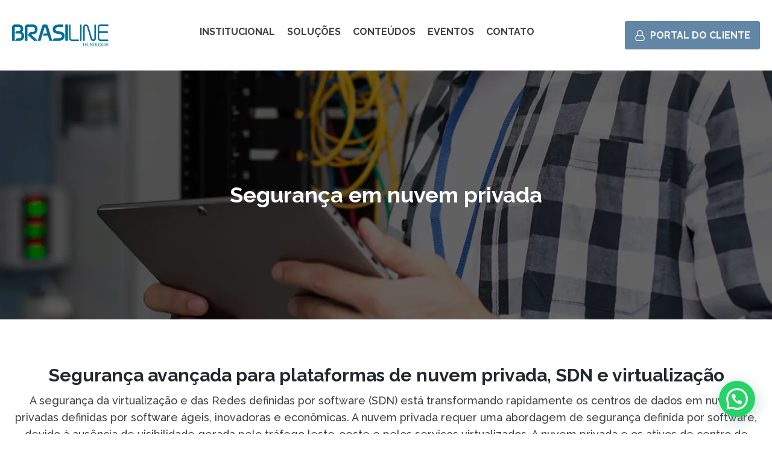

--- FILE ---
content_type: text/html; charset=UTF-8
request_url: https://brasiline.com.br/solucoes-e-servicos/seguranca-em-nuvem-privada/
body_size: 14989
content:
<!DOCTYPE html>
<html lang="pt-BR" prefix="og: https://ogp.me/ns#" >
<head>
<meta charset="UTF-8">
<meta name="viewport" content="width=device-width, initial-scale=1.0">
<!-- WP_HEAD() START -->
<link rel="preload" as="style" href="https://fonts.googleapis.com/css?family=Open+Sans:100,200,300,400,500,600,700,800,900|Open+Sans:100,200,300,400,500,600,700,800,900|Raleway:100,200,300,400,500,600,700,800,900" >
<link rel="stylesheet" href="https://fonts.googleapis.com/css?family=Open+Sans:100,200,300,400,500,600,700,800,900|Open+Sans:100,200,300,400,500,600,700,800,900|Raleway:100,200,300,400,500,600,700,800,900">

<!-- Otimização para mecanismos de pesquisa pelo Rank Math - https://rankmath.com/ -->
<title>Segurança em nuvem privada - Brasiline Tecnologia</title>
<meta name="robots" content="index, follow, max-snippet:-1, max-video-preview:-1, max-image-preview:large"/>
<link rel="canonical" href="https://brasiline.com.br/solucoes-e-servicos/seguranca-em-nuvem-privada/" />
<meta property="og:locale" content="pt_BR" />
<meta property="og:type" content="article" />
<meta property="og:title" content="Segurança em nuvem privada - Brasiline Tecnologia" />
<meta property="og:url" content="https://brasiline.com.br/solucoes-e-servicos/seguranca-em-nuvem-privada/" />
<meta property="og:site_name" content="Brasiline Tecnologia" />
<meta property="og:updated_time" content="2021-11-29T05:28:58-03:00" />
<meta name="twitter:card" content="summary_large_image" />
<meta name="twitter:title" content="Segurança em nuvem privada - Brasiline Tecnologia" />
<!-- /Plugin de SEO Rank Math para WordPress -->

<link rel="alternate" title="oEmbed (JSON)" type="application/json+oembed" href="https://brasiline.com.br/wp-json/oembed/1.0/embed?url=https%3A%2F%2Fbrasiline.com.br%2Fsolucoes-e-servicos%2Fseguranca-em-nuvem-privada%2F" />
<link rel="alternate" title="oEmbed (XML)" type="text/xml+oembed" href="https://brasiline.com.br/wp-json/oembed/1.0/embed?url=https%3A%2F%2Fbrasiline.com.br%2Fsolucoes-e-servicos%2Fseguranca-em-nuvem-privada%2F&#038;format=xml" />
<style id='wp-img-auto-sizes-contain-inline-css' type='text/css'>
img:is([sizes=auto i],[sizes^="auto," i]){contain-intrinsic-size:3000px 1500px}
/*# sourceURL=wp-img-auto-sizes-contain-inline-css */
</style>
<link rel='stylesheet' id='sbi_styles-css' href='https://brasiline.com.br/wp-content/plugins/instagram-feed-pro/css/sbi-styles.min.css?ver=6.3.5' type='text/css' media='all' />
<style id='wp-block-library-inline-css' type='text/css'>
:root{--wp-block-synced-color:#7a00df;--wp-block-synced-color--rgb:122,0,223;--wp-bound-block-color:var(--wp-block-synced-color);--wp-editor-canvas-background:#ddd;--wp-admin-theme-color:#007cba;--wp-admin-theme-color--rgb:0,124,186;--wp-admin-theme-color-darker-10:#006ba1;--wp-admin-theme-color-darker-10--rgb:0,107,160.5;--wp-admin-theme-color-darker-20:#005a87;--wp-admin-theme-color-darker-20--rgb:0,90,135;--wp-admin-border-width-focus:2px}@media (min-resolution:192dpi){:root{--wp-admin-border-width-focus:1.5px}}.wp-element-button{cursor:pointer}:root .has-very-light-gray-background-color{background-color:#eee}:root .has-very-dark-gray-background-color{background-color:#313131}:root .has-very-light-gray-color{color:#eee}:root .has-very-dark-gray-color{color:#313131}:root .has-vivid-green-cyan-to-vivid-cyan-blue-gradient-background{background:linear-gradient(135deg,#00d084,#0693e3)}:root .has-purple-crush-gradient-background{background:linear-gradient(135deg,#34e2e4,#4721fb 50%,#ab1dfe)}:root .has-hazy-dawn-gradient-background{background:linear-gradient(135deg,#faaca8,#dad0ec)}:root .has-subdued-olive-gradient-background{background:linear-gradient(135deg,#fafae1,#67a671)}:root .has-atomic-cream-gradient-background{background:linear-gradient(135deg,#fdd79a,#004a59)}:root .has-nightshade-gradient-background{background:linear-gradient(135deg,#330968,#31cdcf)}:root .has-midnight-gradient-background{background:linear-gradient(135deg,#020381,#2874fc)}:root{--wp--preset--font-size--normal:16px;--wp--preset--font-size--huge:42px}.has-regular-font-size{font-size:1em}.has-larger-font-size{font-size:2.625em}.has-normal-font-size{font-size:var(--wp--preset--font-size--normal)}.has-huge-font-size{font-size:var(--wp--preset--font-size--huge)}.has-text-align-center{text-align:center}.has-text-align-left{text-align:left}.has-text-align-right{text-align:right}.has-fit-text{white-space:nowrap!important}#end-resizable-editor-section{display:none}.aligncenter{clear:both}.items-justified-left{justify-content:flex-start}.items-justified-center{justify-content:center}.items-justified-right{justify-content:flex-end}.items-justified-space-between{justify-content:space-between}.screen-reader-text{border:0;clip-path:inset(50%);height:1px;margin:-1px;overflow:hidden;padding:0;position:absolute;width:1px;word-wrap:normal!important}.screen-reader-text:focus{background-color:#ddd;clip-path:none;color:#444;display:block;font-size:1em;height:auto;left:5px;line-height:normal;padding:15px 23px 14px;text-decoration:none;top:5px;width:auto;z-index:100000}html :where(.has-border-color){border-style:solid}html :where([style*=border-top-color]){border-top-style:solid}html :where([style*=border-right-color]){border-right-style:solid}html :where([style*=border-bottom-color]){border-bottom-style:solid}html :where([style*=border-left-color]){border-left-style:solid}html :where([style*=border-width]){border-style:solid}html :where([style*=border-top-width]){border-top-style:solid}html :where([style*=border-right-width]){border-right-style:solid}html :where([style*=border-bottom-width]){border-bottom-style:solid}html :where([style*=border-left-width]){border-left-style:solid}html :where(img[class*=wp-image-]){height:auto;max-width:100%}:where(figure){margin:0 0 1em}html :where(.is-position-sticky){--wp-admin--admin-bar--position-offset:var(--wp-admin--admin-bar--height,0px)}@media screen and (max-width:600px){html :where(.is-position-sticky){--wp-admin--admin-bar--position-offset:0px}}

/*# sourceURL=wp-block-library-inline-css */
</style><style id='global-styles-inline-css' type='text/css'>
:root{--wp--preset--aspect-ratio--square: 1;--wp--preset--aspect-ratio--4-3: 4/3;--wp--preset--aspect-ratio--3-4: 3/4;--wp--preset--aspect-ratio--3-2: 3/2;--wp--preset--aspect-ratio--2-3: 2/3;--wp--preset--aspect-ratio--16-9: 16/9;--wp--preset--aspect-ratio--9-16: 9/16;--wp--preset--color--black: #000000;--wp--preset--color--cyan-bluish-gray: #abb8c3;--wp--preset--color--white: #ffffff;--wp--preset--color--pale-pink: #f78da7;--wp--preset--color--vivid-red: #cf2e2e;--wp--preset--color--luminous-vivid-orange: #ff6900;--wp--preset--color--luminous-vivid-amber: #fcb900;--wp--preset--color--light-green-cyan: #7bdcb5;--wp--preset--color--vivid-green-cyan: #00d084;--wp--preset--color--pale-cyan-blue: #8ed1fc;--wp--preset--color--vivid-cyan-blue: #0693e3;--wp--preset--color--vivid-purple: #9b51e0;--wp--preset--gradient--vivid-cyan-blue-to-vivid-purple: linear-gradient(135deg,rgb(6,147,227) 0%,rgb(155,81,224) 100%);--wp--preset--gradient--light-green-cyan-to-vivid-green-cyan: linear-gradient(135deg,rgb(122,220,180) 0%,rgb(0,208,130) 100%);--wp--preset--gradient--luminous-vivid-amber-to-luminous-vivid-orange: linear-gradient(135deg,rgb(252,185,0) 0%,rgb(255,105,0) 100%);--wp--preset--gradient--luminous-vivid-orange-to-vivid-red: linear-gradient(135deg,rgb(255,105,0) 0%,rgb(207,46,46) 100%);--wp--preset--gradient--very-light-gray-to-cyan-bluish-gray: linear-gradient(135deg,rgb(238,238,238) 0%,rgb(169,184,195) 100%);--wp--preset--gradient--cool-to-warm-spectrum: linear-gradient(135deg,rgb(74,234,220) 0%,rgb(151,120,209) 20%,rgb(207,42,186) 40%,rgb(238,44,130) 60%,rgb(251,105,98) 80%,rgb(254,248,76) 100%);--wp--preset--gradient--blush-light-purple: linear-gradient(135deg,rgb(255,206,236) 0%,rgb(152,150,240) 100%);--wp--preset--gradient--blush-bordeaux: linear-gradient(135deg,rgb(254,205,165) 0%,rgb(254,45,45) 50%,rgb(107,0,62) 100%);--wp--preset--gradient--luminous-dusk: linear-gradient(135deg,rgb(255,203,112) 0%,rgb(199,81,192) 50%,rgb(65,88,208) 100%);--wp--preset--gradient--pale-ocean: linear-gradient(135deg,rgb(255,245,203) 0%,rgb(182,227,212) 50%,rgb(51,167,181) 100%);--wp--preset--gradient--electric-grass: linear-gradient(135deg,rgb(202,248,128) 0%,rgb(113,206,126) 100%);--wp--preset--gradient--midnight: linear-gradient(135deg,rgb(2,3,129) 0%,rgb(40,116,252) 100%);--wp--preset--font-size--small: 13px;--wp--preset--font-size--medium: 20px;--wp--preset--font-size--large: 36px;--wp--preset--font-size--x-large: 42px;--wp--preset--spacing--20: 0.44rem;--wp--preset--spacing--30: 0.67rem;--wp--preset--spacing--40: 1rem;--wp--preset--spacing--50: 1.5rem;--wp--preset--spacing--60: 2.25rem;--wp--preset--spacing--70: 3.38rem;--wp--preset--spacing--80: 5.06rem;--wp--preset--shadow--natural: 6px 6px 9px rgba(0, 0, 0, 0.2);--wp--preset--shadow--deep: 12px 12px 50px rgba(0, 0, 0, 0.4);--wp--preset--shadow--sharp: 6px 6px 0px rgba(0, 0, 0, 0.2);--wp--preset--shadow--outlined: 6px 6px 0px -3px rgb(255, 255, 255), 6px 6px rgb(0, 0, 0);--wp--preset--shadow--crisp: 6px 6px 0px rgb(0, 0, 0);}:where(.is-layout-flex){gap: 0.5em;}:where(.is-layout-grid){gap: 0.5em;}body .is-layout-flex{display: flex;}.is-layout-flex{flex-wrap: wrap;align-items: center;}.is-layout-flex > :is(*, div){margin: 0;}body .is-layout-grid{display: grid;}.is-layout-grid > :is(*, div){margin: 0;}:where(.wp-block-columns.is-layout-flex){gap: 2em;}:where(.wp-block-columns.is-layout-grid){gap: 2em;}:where(.wp-block-post-template.is-layout-flex){gap: 1.25em;}:where(.wp-block-post-template.is-layout-grid){gap: 1.25em;}.has-black-color{color: var(--wp--preset--color--black) !important;}.has-cyan-bluish-gray-color{color: var(--wp--preset--color--cyan-bluish-gray) !important;}.has-white-color{color: var(--wp--preset--color--white) !important;}.has-pale-pink-color{color: var(--wp--preset--color--pale-pink) !important;}.has-vivid-red-color{color: var(--wp--preset--color--vivid-red) !important;}.has-luminous-vivid-orange-color{color: var(--wp--preset--color--luminous-vivid-orange) !important;}.has-luminous-vivid-amber-color{color: var(--wp--preset--color--luminous-vivid-amber) !important;}.has-light-green-cyan-color{color: var(--wp--preset--color--light-green-cyan) !important;}.has-vivid-green-cyan-color{color: var(--wp--preset--color--vivid-green-cyan) !important;}.has-pale-cyan-blue-color{color: var(--wp--preset--color--pale-cyan-blue) !important;}.has-vivid-cyan-blue-color{color: var(--wp--preset--color--vivid-cyan-blue) !important;}.has-vivid-purple-color{color: var(--wp--preset--color--vivid-purple) !important;}.has-black-background-color{background-color: var(--wp--preset--color--black) !important;}.has-cyan-bluish-gray-background-color{background-color: var(--wp--preset--color--cyan-bluish-gray) !important;}.has-white-background-color{background-color: var(--wp--preset--color--white) !important;}.has-pale-pink-background-color{background-color: var(--wp--preset--color--pale-pink) !important;}.has-vivid-red-background-color{background-color: var(--wp--preset--color--vivid-red) !important;}.has-luminous-vivid-orange-background-color{background-color: var(--wp--preset--color--luminous-vivid-orange) !important;}.has-luminous-vivid-amber-background-color{background-color: var(--wp--preset--color--luminous-vivid-amber) !important;}.has-light-green-cyan-background-color{background-color: var(--wp--preset--color--light-green-cyan) !important;}.has-vivid-green-cyan-background-color{background-color: var(--wp--preset--color--vivid-green-cyan) !important;}.has-pale-cyan-blue-background-color{background-color: var(--wp--preset--color--pale-cyan-blue) !important;}.has-vivid-cyan-blue-background-color{background-color: var(--wp--preset--color--vivid-cyan-blue) !important;}.has-vivid-purple-background-color{background-color: var(--wp--preset--color--vivid-purple) !important;}.has-black-border-color{border-color: var(--wp--preset--color--black) !important;}.has-cyan-bluish-gray-border-color{border-color: var(--wp--preset--color--cyan-bluish-gray) !important;}.has-white-border-color{border-color: var(--wp--preset--color--white) !important;}.has-pale-pink-border-color{border-color: var(--wp--preset--color--pale-pink) !important;}.has-vivid-red-border-color{border-color: var(--wp--preset--color--vivid-red) !important;}.has-luminous-vivid-orange-border-color{border-color: var(--wp--preset--color--luminous-vivid-orange) !important;}.has-luminous-vivid-amber-border-color{border-color: var(--wp--preset--color--luminous-vivid-amber) !important;}.has-light-green-cyan-border-color{border-color: var(--wp--preset--color--light-green-cyan) !important;}.has-vivid-green-cyan-border-color{border-color: var(--wp--preset--color--vivid-green-cyan) !important;}.has-pale-cyan-blue-border-color{border-color: var(--wp--preset--color--pale-cyan-blue) !important;}.has-vivid-cyan-blue-border-color{border-color: var(--wp--preset--color--vivid-cyan-blue) !important;}.has-vivid-purple-border-color{border-color: var(--wp--preset--color--vivid-purple) !important;}.has-vivid-cyan-blue-to-vivid-purple-gradient-background{background: var(--wp--preset--gradient--vivid-cyan-blue-to-vivid-purple) !important;}.has-light-green-cyan-to-vivid-green-cyan-gradient-background{background: var(--wp--preset--gradient--light-green-cyan-to-vivid-green-cyan) !important;}.has-luminous-vivid-amber-to-luminous-vivid-orange-gradient-background{background: var(--wp--preset--gradient--luminous-vivid-amber-to-luminous-vivid-orange) !important;}.has-luminous-vivid-orange-to-vivid-red-gradient-background{background: var(--wp--preset--gradient--luminous-vivid-orange-to-vivid-red) !important;}.has-very-light-gray-to-cyan-bluish-gray-gradient-background{background: var(--wp--preset--gradient--very-light-gray-to-cyan-bluish-gray) !important;}.has-cool-to-warm-spectrum-gradient-background{background: var(--wp--preset--gradient--cool-to-warm-spectrum) !important;}.has-blush-light-purple-gradient-background{background: var(--wp--preset--gradient--blush-light-purple) !important;}.has-blush-bordeaux-gradient-background{background: var(--wp--preset--gradient--blush-bordeaux) !important;}.has-luminous-dusk-gradient-background{background: var(--wp--preset--gradient--luminous-dusk) !important;}.has-pale-ocean-gradient-background{background: var(--wp--preset--gradient--pale-ocean) !important;}.has-electric-grass-gradient-background{background: var(--wp--preset--gradient--electric-grass) !important;}.has-midnight-gradient-background{background: var(--wp--preset--gradient--midnight) !important;}.has-small-font-size{font-size: var(--wp--preset--font-size--small) !important;}.has-medium-font-size{font-size: var(--wp--preset--font-size--medium) !important;}.has-large-font-size{font-size: var(--wp--preset--font-size--large) !important;}.has-x-large-font-size{font-size: var(--wp--preset--font-size--x-large) !important;}
/*# sourceURL=global-styles-inline-css */
</style>

<style id='classic-theme-styles-inline-css' type='text/css'>
/*! This file is auto-generated */
.wp-block-button__link{color:#fff;background-color:#32373c;border-radius:9999px;box-shadow:none;text-decoration:none;padding:calc(.667em + 2px) calc(1.333em + 2px);font-size:1.125em}.wp-block-file__button{background:#32373c;color:#fff;text-decoration:none}
/*# sourceURL=/wp-includes/css/classic-themes.min.css */
</style>
<link rel='stylesheet' id='owl-main-css' href='https://brasiline.com.br/wp-content/plugins/Skyflare/assets/css/owl.carousel.min.css?ver=2.3.4' type='text/css' media='all' />
<link rel='stylesheet' id='owl-default-theme-css' href='https://brasiline.com.br/wp-content/plugins/Skyflare/assets/css/owl.theme.default.min.css?ver=2.3.4' type='text/css' media='all' />
<link rel='stylesheet' id='oxygen-css' href='https://brasiline.com.br/wp-content/plugins/oxygen/component-framework/oxygen.css?ver=4.9.1' type='text/css' media='all' />
<style id='wpgb-head-inline-css' type='text/css'>
.wp-grid-builder:not(.wpgb-template),.wpgb-facet{opacity:0.01}.wpgb-facet fieldset{margin:0;padding:0;border:none;outline:none;box-shadow:none}.wpgb-facet fieldset:last-child{margin-bottom:40px;}.wpgb-facet fieldset legend.wpgb-sr-only{height:1px;width:1px}
/*# sourceURL=wpgb-head-inline-css */
</style>
<script type="text/javascript" src="https://brasiline.com.br/wp-includes/js/jquery/jquery.min.js?ver=3.7.1" id="jquery-core-js"></script>
<link rel="https://api.w.org/" href="https://brasiline.com.br/wp-json/" /><link rel="alternate" title="JSON" type="application/json" href="https://brasiline.com.br/wp-json/wp/v2/solucoes-e-servicos/139" /><meta name="generator" content="WordPress 6.9" />
<link rel='shortlink' href='https://brasiline.com.br/?p=139' />
<noscript><style>.wp-grid-builder .wpgb-card.wpgb-card-hidden .wpgb-card-wrapper{opacity:1!important;visibility:visible!important;transform:none!important}.wpgb-facet {opacity:1!important;pointer-events:auto!important}.wpgb-facet *:not(.wpgb-pagination-facet){display:none}</style></noscript><!-- Google Tag Manager -->
<script>(function(w,d,s,l,i){w[l]=w[l]||[];w[l].push({'gtm.start':
new Date().getTime(),event:'gtm.js'});var f=d.getElementsByTagName(s)[0],
j=d.createElement(s),dl=l!='dataLayer'?'&l='+l:'';j.async=true;j.src=
'https://www.googletagmanager.com/gtm.js?id='+i+dl;f.parentNode.insertBefore(j,f);
})(window,document,'script','dataLayer','GTM-MTXMV46');</script>
<!-- End Google Tag Manager -->

<meta name="adopt-website-id" content="7d022f5e-e161-4b2c-ab6f-f8d92372b627" />
<script src="//tag.goadopt.io/injector.js?website_code=7d022f5e-e161-4b2c-ab6f-f8d92372b627" class="adopt-injector"></script>

<script type="text/javascript">
  window._mfq = window._mfq || [];
  (function() {
    var mf = document.createElement("script");
    mf.type = "text/javascript"; mf.defer = true;
    mf.src = "//cdn.mouseflow.com/projects/a7178a72-e93e-44db-9b49-f7584786577a.js";
    document.getElementsByTagName("head")[0].appendChild(mf);
  })();
</script><link rel="icon" href="https://brasiline.com.br/wp-content/uploads/2024/01/favicon-32x32-1.png" sizes="32x32" />
<link rel="icon" href="https://brasiline.com.br/wp-content/uploads/2024/01/favicon-32x32-1.png" sizes="192x192" />
<link rel="apple-touch-icon" href="https://brasiline.com.br/wp-content/uploads/2024/01/favicon-32x32-1.png" />
<meta name="msapplication-TileImage" content="https://brasiline.com.br/wp-content/uploads/2024/01/favicon-32x32-1.png" />
<link rel='stylesheet' id='oxygen-cache-7-css' href='//brasiline.com.br/wp-content/uploads/oxygen/css/7.css?cache=1767987946&#038;ver=6.9' type='text/css' media='all' />
<link rel='stylesheet' id='oxygen-cache-139-css' href='//brasiline.com.br/wp-content/uploads/oxygen/css/139.css?cache=1693410028&#038;ver=6.9' type='text/css' media='all' />
<link rel='stylesheet' id='oxygen-universal-styles-css' href='//brasiline.com.br/wp-content/uploads/oxygen/css/universal.css?cache=1767987946&#038;ver=6.9' type='text/css' media='all' />
<!-- END OF WP_HEAD() -->
<link rel='stylesheet' id='joinchat-css' href='https://brasiline.com.br/wp-content/plugins/creame-whatsapp-me/public/css/joinchat-btn.min.css?ver=6.0.9' type='text/css' media='all' />
</head>
<body class="wp-singular solucoes-e-servicos-template-default single single-solucoes-e-servicos postid-139 wp-theme-oxygen-is-not-a-theme  wp-embed-responsive oxygen-body" >
<!-- Google Tag Manager (noscript) -->
<noscript><iframe src="https://www.googletagmanager.com/ns.html?id=GTM-MTXMV46"
height="0" width="0" style="display:none;visibility:hidden"></iframe></noscript>
<!-- End Google Tag Manager (noscript) -->

<script type="text/javascript">
var $zoho=$zoho || {};$zoho.salesiq = $zoho.salesiq || {widgetcode:"6be92a4508188229a4303cc3ff84efd0419bd1abfad020cc35aa80cde5d5ff0d", values:{},ready:function(){}};var d=document;s=d.createElement("script");s.type="text/javascript";s.id="zsiqscript";s.defer=true;s.src="https://salesiq.zoho.com/widget";t=d.getElementsByTagName("script")[0];t.parentNode.insertBefore(s,t);d.write("<div id='zsiqwidget'></div>");
</script>

<script>
    document.addEventListener( 'wpcf7mailsent', function( event ) {
        gtag('event', 'clique', {
            'event_category': 'botao',
            'event_label': 'contato'});
    }, false );
</script>




						<header id="_header-56-7" class="oxy-header-wrapper oxy-sticky-header oxy-overlay-header oxy-header" ><div id="_header_row-57-7" class="oxy-header-row" ><div class="oxy-header-container"><div id="_header_left-58-7" class="oxy-header-left" ><a id="link-371-7" class="ct-link" href="https://brasiline.com.br/"   ><img  id="image-62-7" alt="" src="https://brasiline.com.br/wp-content/uploads/2021/12/Brasiline-Logo-header.svg" class="ct-image"/></a></div><div id="_header_center-59-7" class="oxy-header-center" >
		<nav id="-mega-menu-63-7" class="oxy-mega-menu" ><ul class="oxy-inner-content oxy-mega-menu_inner" data-trigger=".oxy-burger-trigger" data-hovertabs="true" data-odelay="0" data-cdelay="50" data-duration="300" data-mouseover="true" data-hash-close="false" data-auto-aria="true" data-type="individual" >
		<li id="-mega-dropdown-509-2293" class="oxy-mega-dropdown" ><a  href="#dropdown" class="oxy-mega-dropdown_link" data-disable-link="disable" data-expanded="disable" ><span class="oxy-mega-dropdown_link-text">Institucional</span><span class="oxy-mega-dropdown_icon"><svg id="icon-mega-dropdown-509-2293"><use xlink:href="#FontAwesomeicon-angle-down"></use></svg></span></a><div class="oxy-mega-dropdown_inner oxy-header-container" data-icon="FontAwesomeicon-angle-down"><div class="oxy-mega-dropdown_container"><div class="oxy-inner-content oxy-mega-dropdown_content oxy-header-container"><div id="div_block-510-2293" class="ct-div-block" ><a id="link_text-511-2293" class="ct-link-text" href="/sobre/"   >Sobre Nós</a><a id="link_text-515-2293" class="ct-link-text" href="https://jobs.brasiline.com.br/jobs/Careers" target="_blank"  >Trabalhe Conosco</a><a id="link_text-516-2293" class="ct-link-text" href="/afiliados/" target="_blank"  >Seja um Afiliado</a></div></div></div></div></li>

		
		<li id="-mega-dropdown-519-2293" class="oxy-mega-dropdown" ><a  href="#dropdown" class="oxy-mega-dropdown_link" data-disable-link="disable" data-expanded="disable" ><span class="oxy-mega-dropdown_link-text">Soluções</span><span class="oxy-mega-dropdown_icon"><svg id="icon-mega-dropdown-519-2293"><use xlink:href="#FontAwesomeicon-angle-down"></use></svg></span></a><div class="oxy-mega-dropdown_inner oxy-header-container" data-icon="FontAwesomeicon-angle-down"><div class="oxy-mega-dropdown_container"><div class="oxy-inner-content oxy-mega-dropdown_content oxy-header-container"><div id="div_block-520-2293" class="ct-div-block" ><a id="link_text-521-2293" class="ct-link-text" href="/servico/mss-soc-ciberseguranca-gerenciada/"   >MSS - Cibersegurança Gerenciada</a><a id="link_text-565-7" class="ct-link-text" href="https://soc.brasiline.com.br/"   >SOC - Security Operation Center</a><a id="link_text-522-2293" class="ct-link-text" href="/servico/ciberseguranca-e-defesa/"   >Cibersegurança &amp; Defesa de Rede</a><a id="link_text-523-2293" class="ct-link-text" href="/servico/infraestrutura-de-redes-e-datacenter/"   >Infraestrutura de Redes e Datacenter</a><a id="link_text-527-2293" class="ct-link-text" href="/servico/nuvem-brasiline/"   >Nuvem Brasiline</a><a id="link_text-529-2293" class="ct-link-text" href="/servico/grc-cybersecurity-framework/"   >GRC &amp; Cybersecurity Framework</a></div></div></div></div></li>

		
		<li id="-mega-dropdown-532-2293" class="oxy-mega-dropdown" ><a  href="#dropdown" class="oxy-mega-dropdown_link" data-disable-link="disable" data-expanded="disable" ><span class="oxy-mega-dropdown_link-text">Conteúdos</span><span class="oxy-mega-dropdown_icon"><svg id="icon-mega-dropdown-532-2293"><use xlink:href="#FontAwesomeicon-angle-down"></use></svg></span></a><div class="oxy-mega-dropdown_inner oxy-header-container" data-icon="FontAwesomeicon-angle-down"><div class="oxy-mega-dropdown_container"><div class="oxy-inner-content oxy-mega-dropdown_content oxy-header-container"><div id="div_block-533-2293" class="ct-div-block" ><a id="link_text-534-2293" class="ct-link-text" href="/cases/"   >Cases de Sucesso</a><a id="link_text-535-2293" class="ct-link-text" href="https://www.youtube.com/c/BrasilineTecnologia" target="_blank"  >Vídeos, Podcast, Entrevistas</a><a id="link_text-563-7" class="ct-link-text" href="/blog/"   >Blog</a><a id="link_text-574-7" class="ct-link-text" href="/boletins-de-ciberseguranca/"   >Boletins de Cibersegurança</a></div></div></div></div></li>

		
		<li id="-mega-dropdown-354-7" class="oxy-mega-dropdown" ><a  target="_self" href="/eventos/" class="oxy-mega-dropdown_link oxy-mega-dropdown_just-link" data-disable-link="disable" data-expanded="disable" ><span class="oxy-mega-dropdown_link-text">Eventos</span></a></li>

		
		<li id="-mega-dropdown-353-7" class="oxy-mega-dropdown" ><a  target="_self" href="/contato/" class="oxy-mega-dropdown_link oxy-mega-dropdown_just-link" data-disable-link="disable" data-expanded="disable" ><span class="oxy-mega-dropdown_link-text">Contato</span></a></li>

		</ul></nav>

		</div><div id="_header_right-60-7" class="oxy-header-right" ><a id="link-506-2293" class="ct-link oxel_icon_button__container" href="https://desk.brasiline.com.br/portal/" target="_blank"   role="button"><div id="fancy_icon-507-2293" class="ct-fancy-icon oxel_icon_button_icon" ><svg id="svg-fancy_icon-507-2293"><use xlink:href="#FontAwesomeicon-user-o"></use></svg></div><div id="text_block-508-2293" class="ct-text-block oxel_icon_button_text" >Portal do Cliente</div></a>
		<div id="-burger-trigger-372-7" class="oxy-burger-trigger" ><button aria-label="Open menu" data-touch="click"  class="hamburger hamburger--slider" type="button"><span class="hamburger-box"><span class="hamburger-inner"></span></span></button></div>

		</div></div></div></header>
				<script type="text/javascript">
			jQuery(document).ready(function() {
				var selector = "#_header-56-7",
					scrollval = parseInt("300");
				if (!scrollval || scrollval < 1) {
											jQuery("body").css("margin-top", jQuery(selector).outerHeight());
						jQuery(selector).addClass("oxy-sticky-header-active");
									}
				else {
					var scrollTopOld = 0;
					jQuery(window).scroll(function() {
						if (!jQuery('body').hasClass('oxy-nav-menu-prevent-overflow')) {
							if (jQuery(this).scrollTop() > scrollval 
																) {
								if (
																		!jQuery(selector).hasClass("oxy-sticky-header-active")) {
									if (jQuery(selector).css('position')!='absolute') {
										jQuery("body").css("margin-top", jQuery(selector).outerHeight());
									}
									jQuery(selector)
										.addClass("oxy-sticky-header-active")
																			.addClass("oxy-sticky-header-fade-in");
																	}
							}
							else {
								jQuery(selector)
									.removeClass("oxy-sticky-header-fade-in")
									.removeClass("oxy-sticky-header-active");
								if (jQuery(selector).css('position')!='absolute') {
									jQuery("body").css("margin-top", "");
								}
							}
							scrollTopOld = jQuery(this).scrollTop();
						}
					})
				}
			});
		</script><div id='inner_content-1-7' class='ct-inner-content'><section id="section-91-9" class="ct-section" style="background-image:linear-gradient(rgba(0,0,0,0.2), rgba(0,0,0,0.2)), url(https://brasiline.com.br/wp-content/webp-express/webp-images/uploads/2021/11/Brasiline-Banners-Nuvem-privada.jpg.webp);background-size:auto,  cover;" ><div class="ct-section-inner-wrap"><h1 id="headline-93-9" class="ct-headline"><span id="span-96-9" class="ct-span" >Segurança em nuvem privada</span></h1></div></section><section id="section-2-9" class="ct-section" ><div class="ct-section-inner-wrap"><h2 id="headline-3-9" class="ct-headline">Segurança avançada para plataformas de nuvem privada, SDN e virtualização<br></h2><div id="text_block-4-9" class="ct-text-block" >A segurança da virtualização e das Redes definidas por software (SDN) está transformando rapidamente os centros de dados em nuvens privadas definidas por software ágeis, inovadoras e econômicas. A nuvem privada requer uma abordagem de segurança definida por software, devido à ausência de visibilidade gerada pelo tráfego leste-oeste e pelos serviços virtualizados. A nuvem privada e os ativos de centro de dados definido por software (SDDC) precisam de uma proteção avançada contra as ameaças em evolução — tanto as conhecidas quanto as desconhecidas.<br></div><a id="link-5-9" class="ct-link oxel_icon_button__container" href="https://api.whatsapp.com/send?phone=552732032000&#038;text=Ol%C3%A1,%20gostaria%20de%20informa%C3%A7%C3%B5es%20sobre%20a%20Solu%C3%A7%C3%A3o%20Seguran%C3%A7a%20em%20Nuvem%20Privada" target="_blank"   role="button"><div id="fancy_icon-6-9" class="ct-fancy-icon oxel_icon_button_icon" ><svg id="svg-fancy_icon-6-9"><use xlink:href="#FontAwesomeicon-whatsapp"></use></svg></div><div id="text_block-7-9" class="ct-text-block oxel_icon_button_text" >Solicite um Orçamento</div></a><img  id="image-278-139" alt="" src="https://brasiline.com.br/wp-content/webp-express/webp-images/uploads/2021/11/diagram-private-cloud-security-overview-1.jpg.webp" class="ct-image"/></div></section><section id="section-8-9" class="ct-section" ><div class="ct-section-inner-wrap"><h2 id="headline-9-9" class="ct-headline">Proteção para o centro de dados virtualizado e para a nuvem privada<br></h2><div id="div_block-16-9" class="ct-div-block" ><div id="div_block-17-9" class="ct-div-block" ><div id="text_block-21-9" class="ct-text-block" >A solução de segurança definida por software da Fortinet é certificada pelas principais plataformas de SDN e virtualização de funções de rede (NFV), e pode ser aplicada a qualquer centro de dados<br></div></div><div id="div_block-24-9" class="ct-div-block" ><div id="text_block-27-9" class="ct-text-block" >Permite a inserção e a organização automatizadas da segurança da nuvem privada em todos os centros de dados definidos por software, bem como a enriquecedora capacidade de expansão das API<br></div></div><div id="div_block-30-9" class="ct-div-block" ><div id="text_block-33-9" class="ct-text-block" >Os Fabric Connectors da Fortinet fornecem integração e organização baseadas em API abertas, com várias plataformas de SDN e nuvem privada, possibilitando a automação da segurança e um gerenciamento simplificado<br></div></div></div></div></section><section id="section-122-18" class="ct-section" ><div class="ct-section-inner-wrap"><div id="new_columns-130-18" class="ct-new-columns" ><div id="div_block-131-18" class="ct-div-block" ><h2 id="headline-123-18" class="ct-headline">A estratégia de Segurança em nuvem privada da Fortinet é definida por três pilares fundamentais:<br></h2><div id="text_block-124-18" class="ct-text-block" >Integração nativa de recursos de segurança a cada plataforma de nuvem privada, abstraindo as complexidades específicas da nuvem;<br></div><div id="text_block-280-139" class="ct-text-block" >Ampla proteção dos aplicativos em todas as plataformas de nuvem privada, oferecendo um abrangente conjunto de produtos de segurança;<br></div><div id="text_block-282-139" class="ct-text-block" >E um painel de controle único de gerenciamento por meio da gestão unificada de políticas, eventos e análises em infraestruturas físicas, virtuais e em nuvem, para eliminar lacunas de segurança e conformidade. <br></div></div><div id="div_block-132-18" class="ct-div-block" ><img  id="image-285-139" alt="" src="https://brasiline.com.br/wp-content/webp-express/webp-images/uploads/2021/11/Brasiline-servico-nuvem-privada.png.webp" class="ct-image"/></div></div></div></section><section id="section-286-139" class="ct-section" ><div class="ct-section-inner-wrap"><h2 id="headline-289-139" class="ct-headline">Nuvem de telecomunicações/Segurança móvel/NFV<br></h2><div id="text_block-290-139" class="ct-text-block" >Para as infraestruturas virtualizadas dos provedores de serviços, a Fortinet oferece uma ampla variedade de Funções de rede virtualizadas (VNF) para firewalls de próxima geração virtuais. As VNF do FortiGate aumentam consideravelmente o desempenho de segurança dos aplicativos e das operadoras, por meio de inovadoras otimizações de processamento de segurança e das mais recentes tecnologias de aceleração de processamento de pacotes. As VNF do NGFW do FortiGate fornecem recursos de segurança de rede abrangentes, permitindo que os provedores de serviços protejam suas redes virtuais e plataformas de nuvem de forma econômica.<br></div></div></section><section id="section-54-9" class="ct-section" ><div class="ct-section-inner-wrap"><h2 id="headline-55-9" class="ct-headline">Fale com um especialista Brasiline</h2><div id="text_block-56-9" class="ct-text-block" >Nosso objetivo é garantir um alto nível de serviço e qualidade nos projetos, para que a sua TI seja usada de forma estratégica, a favor dos seus negócios e das pessoas envolvidas. Assim, sua empresa pode focar no que realmente interessa: no seu core business.<br></div><div id="new_columns-63-9" class="ct-new-columns" ><div id="div_block-64-9" class="ct-div-block" ><div id="code_block-292-139" class="ct-code-block" ><div id="zf_div_XkDzz95VF1t9vPnswoT7FVtU1ZDj1oCAhHE7MbrSpV0"></div><script type="text/javascript">(function() {
try{
var f = document.createElement("iframe");
f.src = 'https://forms.zohopublic.com/BRASILINE/form/FormulrioPadroSiteBrasilinecombr/formperma/XkDzz95VF1t9vPnswoT7FVtU1ZDj1oCAhHE7MbrSpV0?zf_rszfm=1';
f.style.border="none";
f.style.height="1109px";
f.style.width="100%";
f.style.transition="all 0.5s ease";

var d = document.getElementById("zf_div_XkDzz95VF1t9vPnswoT7FVtU1ZDj1oCAhHE7MbrSpV0");
d.appendChild(f);
window.addEventListener('message', function (){
var evntData = event.data;
if( evntData && evntData.constructor == String ){
var zf_ifrm_data = evntData.split("|");
if ( zf_ifrm_data.length == 2 ) {
var zf_perma = zf_ifrm_data[0];
var zf_ifrm_ht_nw = ( parseInt(zf_ifrm_data[1], 10) + 15 ) + "px";
var iframe = document.getElementById("zf_div_XkDzz95VF1t9vPnswoT7FVtU1ZDj1oCAhHE7MbrSpV0").getElementsByTagName("iframe")[0];
if ( (iframe.src).indexOf('formperma') > 0 && (iframe.src).indexOf(zf_perma) > 0 ) {
var prevIframeHeight = iframe.style.height;
if ( prevIframeHeight != zf_ifrm_ht_nw ) {
iframe.style.height = zf_ifrm_ht_nw;
}
}
}
}
}, false);
}catch(e){}
})();</script></div></div><div id="div_block-65-9" class="ct-div-block" ><a id="div_block-76-9" class="ct-link" href="tel:30030802"   ><h2 id="headline-77-9" class="ct-headline">3003-0802</h2><div id="text_block-80-9" class="ct-text-block" >Atendimento Nacional<br></div><div id="text_block-83-9" class="ct-text-block" >CAPITAIS E REGIÕES METROPOLITANAS<br></div></a><a id="div_block-85-9" class="ct-link" href="mailto:comercial@brasiline.com.br"   ><h2 id="headline-86-9" class="ct-headline">Envie um E-Mail</h2><div id="text_block-87-9" class="ct-text-block" >comercial@brasiline.com.br<br></div></a></div></div></div></section><section id="section-66-9" class="ct-section" ><div class="ct-section-inner-wrap"><div id="new_columns-69-9" class="ct-new-columns" ><div id="div_block-70-9" class="ct-div-block" ><h2 id="headline-67-9" class="ct-headline">Você também pode falar com um especialista através do WhatsApp</h2></div><div id="div_block-71-9" class="ct-div-block" ><a id="link-57-9" class="ct-link oxel_icon_button__container" href="https://api.whatsapp.com/send?phone=552732032000&#038;text=Olá,%20gostaria%20de%20informações%20sobre%20a%20Solução%20Brasiline%20MailScan%20Protection%20(BMP)" target="_blank"   role="button"><div id="fancy_icon-58-9" class="ct-fancy-icon oxel_icon_button_icon" ><svg id="svg-fancy_icon-58-9"><use xlink:href="#FontAwesomeicon-whatsapp"></use></svg></div><div id="text_block-59-9" class="ct-text-block oxel_icon_button_text" >ENTRE EM CONTATO</div></a></div></div></div></section></div><section id="section-2-7" class="ct-section" ><div class="ct-section-inner-wrap"><div id="new_columns-3-7" class="ct-new-columns" ><div id="div_block-4-7" class="ct-div-block" ><img  id="image-7-7" alt="" src="https://brasiline.com.br/wp-content/uploads/2021/12/Brasiline-Logo-header.svg" class="ct-image"/><div id="text_block-562-2293" class="ct-text-block" >Cibersegurança,&nbsp;<br>Infraestrutura e Cloud.&nbsp;<br>Este é o nosso negócio!</div></div><div id="div_block-5-7" class="ct-div-block" ><div id="text_block-545-2293" class="ct-text-block" >Soluções</div><a id="text_block-9-7" class="ct-link-text" href="/servico/mss-soc-ciberseguranca-gerenciada/"   >MSS - Cibersegurança Gerenciada</a><a id="link_text-12-7" class="ct-link-text" href="https://soc.brasiline.com.br/"   >SOC - Security Operation Center</a><a id="link_text-566-7" class="ct-link-text" href="/servico/ciberseguranca-e-defesa/"   >Cibersegurança &amp; Defesa de Rede</a><a id="link_text-13-7" class="ct-link-text" href="/servico/infraestrutura-de-redes-e-datacenter/"   >Infraestrutura de Redes e Datacenter</a><a id="link_text-14-7" class="ct-link-text" href="/servico/nuvem-brasiline/"   >Nuvem Brasiline</a><a id="link_text-15-7" class="ct-link-text" href="/servico/grc-cybersecurity-framework/"   >GRC &amp; Cybersecurity Framework</a></div><div id="div_block-6-7" class="ct-div-block" ><div id="text_block-547-2293" class="ct-text-block" >Links Populares</div><a id="link_text-17-7" class="ct-link-text" href="/blog/"   >Blog</a><a id="link_text-19-7" class="ct-link-text" href="/eventos/"   >Eventos</a><a id="link_text-21-7" class="ct-link-text" href="/sobre/"   >Sobre a Brasiline</a><a id="link_text-25-7" class="ct-link-text" href="https://jobs.brasiline.com.br/jobs/Careers" target="_blank"  >Trabalhe Conosco</a><a id="link_text-23-7" class="ct-link-text" href="/contato/"   >Contato</a><a id="link_text-575-7" class="ct-link-text" href="/compliance/"   >Compliance</a></div><div id="div_block-568-7" class="ct-div-block" ><div id="text_block-569-7" class="ct-text-block" >Fabricantes</div><a id="link_text-570-7" class="ct-link-text" href="/fortinet/" target="_blank"  >Fortinet</a><a id="link_text-571-7" class="ct-link-text" href="/kaspersky/" target="_blank"  >Kaspersky</a><a id="link_text-573-7" class="ct-link-text" href="/veeam/" target="_blank"  >Veeam</a></div><div id="div_block-8-7" class="ct-div-block" ><div id="div_block-30-7" class="ct-div-block" ><a id="link-32-7" class="ct-link" href="https://www.facebook.com/BrasilineTecnologia/" target="_blank"  ><div id="fancy_icon-31-7" class="ct-fancy-icon" ><svg id="svg-fancy_icon-31-7"><use xlink:href="#FontAwesomeicon-facebook"></use></svg></div></a><a id="link-37-7" class="ct-link" href="https://www.youtube.com/c/brasilinetecnologia" target="_blank"  ><div id="fancy_icon-38-7" class="ct-fancy-icon" ><svg id="svg-fancy_icon-38-7"><use xlink:href="#FontAwesomeicon-youtube-play"></use></svg></div></a><a id="link-39-7" class="ct-link" href="https://www.instagram.com/brasilinetecnologia/" target="_blank"  ><div id="fancy_icon-40-7" class="ct-fancy-icon" ><svg id="svg-fancy_icon-40-7"><use xlink:href="#FontAwesomeicon-instagram"></use></svg></div></a><a id="link-33-7" class="ct-link" href="https://www.linkedin.com/company/brasilinetecnologia/" target="_blank"  ><div id="fancy_icon-34-7" class="ct-fancy-icon" ><svg id="svg-fancy_icon-34-7"><use xlink:href="#FontAwesomeicon-linkedin"></use></svg></div></a><a id="link-35-7" class="ct-link" href="https://twitter.com/brasiline" target="_blank"  ><div id="fancy_icon-36-7" class="ct-fancy-icon" ><svg id="svg-fancy_icon-36-7"><use xlink:href="#FontAwesomeicon-x-twitter"></use></svg></div></a></div><div id="text_block-28-7" class="ct-text-block" >Para saber mais sobre os produtos e serviços Brasiline, fale com um de nossos consultores<br></div></div></div></div></section><section id="section-390-7" class="ct-section" ><div class="ct-section-inner-wrap"><div id="text_block-391-7" class="ct-text-block" >© Copyright 2025 Brasiline Tecnologia - Desenvolvido por Skyflare - <a href="https://brasiline.com.br/politica-de-privacidade/">Política de Privacidade</a>&nbsp;| <a href="https://brasiline.com.br/politica-de-cookies">Política de Cookies</a>&nbsp;| <a href="https://brasiline.com.br/termos-de-servico/">Termos de Serviço</a></div></div></section>
		<div id="-lightbox-489-7" class="oxy-lightbox woocommerce" ><div id="link-lightbox-489-7" class="oxy-lightbox_link" ></div><div class="oxy-lightbox_inner" data-src="true" data-inner-content="true" data-click-selector=".whatsapp-button" data-multiple="false" data-loop="false" data-type="inline" data-small-btn="true" data-iframe-preload="false" data-toolbar="false" data-thumbs="false" data-duration="300" data-fullscreen="" data-autofocus="false" data-backfocus="false" data-trapfocus="false" data-nav-icon="FontAwesomeicon-chevron-left" data-close-icon="FontAwesomeicon-close" data-small-close-icon="Lineariconsicon-cross" data-zoom-icon="FontAwesomeicon-search" data-share-icon="" data-download-icon="FontAwesomeicon-download" data-prepend="false" data-swipe="false" ><div id="text_block-490-7" class="ct-text-block" >Cadastre-se e fale com um especialista via WhatsApp!</div><div id="code_block-567-7" class="ct-code-block" ><div id="zf_div_7ElmIgyWKSb86BoMNGx6EU_MNNJW-n1GiSN8-HdThI0"></div><script type="text/javascript">(function() {
try{
var f = document.createElement("iframe");
f.src = 'https://forms.zohopublic.com/BRASILINE/form/FormulrioWhatsApp/formperma/7ElmIgyWKSb86BoMNGx6EU_MNNJW-n1GiSN8-HdThI0?zf_rszfm=1';
f.style.border="none";
f.style.height="443px";
f.style.width="90%";
f.style.transition="all 0.5s ease";

var d = document.getElementById("zf_div_7ElmIgyWKSb86BoMNGx6EU_MNNJW-n1GiSN8-HdThI0");
d.appendChild(f);
window.addEventListener('message', function (){
var evntData = event.data;
if( evntData && evntData.constructor == String ){
var zf_ifrm_data = evntData.split("|");
if ( zf_ifrm_data.length == 2 ) {
var zf_perma = zf_ifrm_data[0];
var zf_ifrm_ht_nw = ( parseInt(zf_ifrm_data[1], 10) + 15 ) + "px";
var iframe = document.getElementById("zf_div_7ElmIgyWKSb86BoMNGx6EU_MNNJW-n1GiSN8-HdThI0").getElementsByTagName("iframe")[0];
if ( (iframe.src).indexOf('formperma') > 0 && (iframe.src).indexOf(zf_perma) > 0 ) {
var prevIframeHeight = iframe.style.height;
if ( prevIframeHeight != zf_ifrm_ht_nw ) {
iframe.style.height = zf_ifrm_ht_nw;
}
}
}
}
}, false);
}catch(e){}
})();</script></div></div></div>

		<div id="fancy_icon-500-7" class="ct-fancy-icon whatsapp-button" ><svg id="svg-fancy_icon-500-7"><use xlink:href="#FontAwesomeicon-whatsapp"></use></svg></div>	<!-- WP_FOOTER -->
<script type="speculationrules">
{"prefetch":[{"source":"document","where":{"and":[{"href_matches":"/*"},{"not":{"href_matches":["/wp-*.php","/wp-admin/*","/wp-content/uploads/*","/wp-content/*","/wp-content/plugins/*","/wp-content/themes/oxygen-bare-minimum-theme/*","/wp-content/themes/oxygen-is-not-a-theme/*","/*\\?(.+)"]}},{"not":{"selector_matches":"a[rel~=\"nofollow\"]"}},{"not":{"selector_matches":".no-prefetch, .no-prefetch a"}}]},"eagerness":"conservative"}]}
</script>
<script>jQuery(document).on('click','a[href*="#"]',function(t){if(jQuery(t.target).closest('.wc-tabs').length>0){return}if(jQuery(this).is('[href="#"]')||jQuery(this).is('[href="#0"]')||jQuery(this).is('[href*="replytocom"]')){return};if(location.pathname.replace(/^\//,"")==this.pathname.replace(/^\//,"")&&location.hostname==this.hostname){var e=jQuery(this.hash);(e=e.length?e:jQuery("[name="+this.hash.slice(1)+"]")).length&&(t.preventDefault(),jQuery("html, body").animate({scrollTop:e.offset().top-0},600))}});</script><style>.ct-FontAwesomeicon-search{width:0.92857142857143em}</style>
<style>.ct-FontAwesomeicon-close{width:0.78571428571429em}</style>
<style>.ct-FontAwesomeicon-download{width:0.92857142857143em}</style>
<style>.ct-FontAwesomeicon-chevron-left{width:0.75em}</style>
<style>.ct-FontAwesomeicon-facebook{width:0.57142857142857em}</style>
<style>.ct-FontAwesomeicon-linkedin{width:0.85714285714286em}</style>
<style>.ct-FontAwesomeicon-angle-down{width:0.64285714285714em}</style>
<style>.ct-FontAwesomeicon-instagram{width:0.85714285714286em}</style>
<style>.ct-FontAwesomeicon-whatsapp{width:0.85714285714286em}</style>
<style>.ct-FontAwesomeicon-user-o{width:0.85714285714286em}</style>
<?xml version="1.0"?><svg xmlns="http://www.w3.org/2000/svg" xmlns:xlink="http://www.w3.org/1999/xlink" aria-hidden="true" style="position: absolute; width: 0; height: 0; overflow: hidden;" version="1.1"><defs><symbol id="FontAwesomeicon-search" viewBox="0 0 26 28"><title>search</title><path d="M18 13c0-3.859-3.141-7-7-7s-7 3.141-7 7 3.141 7 7 7 7-3.141 7-7zM26 26c0 1.094-0.906 2-2 2-0.531 0-1.047-0.219-1.406-0.594l-5.359-5.344c-1.828 1.266-4.016 1.937-6.234 1.937-6.078 0-11-4.922-11-11s4.922-11 11-11 11 4.922 11 11c0 2.219-0.672 4.406-1.937 6.234l5.359 5.359c0.359 0.359 0.578 0.875 0.578 1.406z"/></symbol><symbol id="FontAwesomeicon-close" viewBox="0 0 22 28"><title>close</title><path d="M20.281 20.656c0 0.391-0.156 0.781-0.438 1.062l-2.125 2.125c-0.281 0.281-0.672 0.438-1.062 0.438s-0.781-0.156-1.062-0.438l-4.594-4.594-4.594 4.594c-0.281 0.281-0.672 0.438-1.062 0.438s-0.781-0.156-1.062-0.438l-2.125-2.125c-0.281-0.281-0.438-0.672-0.438-1.062s0.156-0.781 0.438-1.062l4.594-4.594-4.594-4.594c-0.281-0.281-0.438-0.672-0.438-1.062s0.156-0.781 0.438-1.062l2.125-2.125c0.281-0.281 0.672-0.438 1.062-0.438s0.781 0.156 1.062 0.438l4.594 4.594 4.594-4.594c0.281-0.281 0.672-0.438 1.062-0.438s0.781 0.156 1.062 0.438l2.125 2.125c0.281 0.281 0.438 0.672 0.438 1.062s-0.156 0.781-0.438 1.062l-4.594 4.594 4.594 4.594c0.281 0.281 0.438 0.672 0.438 1.062z"/></symbol><symbol id="FontAwesomeicon-download" viewBox="0 0 26 28"><title>download</title><path d="M20 21c0-0.547-0.453-1-1-1s-1 0.453-1 1 0.453 1 1 1 1-0.453 1-1zM24 21c0-0.547-0.453-1-1-1s-1 0.453-1 1 0.453 1 1 1 1-0.453 1-1zM26 17.5v5c0 0.828-0.672 1.5-1.5 1.5h-23c-0.828 0-1.5-0.672-1.5-1.5v-5c0-0.828 0.672-1.5 1.5-1.5h7.266l2.109 2.125c0.578 0.562 1.328 0.875 2.125 0.875s1.547-0.313 2.125-0.875l2.125-2.125h7.25c0.828 0 1.5 0.672 1.5 1.5zM20.922 8.609c0.156 0.375 0.078 0.812-0.219 1.094l-7 7c-0.187 0.203-0.453 0.297-0.703 0.297s-0.516-0.094-0.703-0.297l-7-7c-0.297-0.281-0.375-0.719-0.219-1.094 0.156-0.359 0.516-0.609 0.922-0.609h4v-7c0-0.547 0.453-1 1-1h4c0.547 0 1 0.453 1 1v7h4c0.406 0 0.766 0.25 0.922 0.609z"/></symbol><symbol id="FontAwesomeicon-chevron-left" viewBox="0 0 21 28"><title>chevron-left</title><path d="M18.297 4.703l-8.297 8.297 8.297 8.297c0.391 0.391 0.391 1.016 0 1.406l-2.594 2.594c-0.391 0.391-1.016 0.391-1.406 0l-11.594-11.594c-0.391-0.391-0.391-1.016 0-1.406l11.594-11.594c0.391-0.391 1.016-0.391 1.406 0l2.594 2.594c0.391 0.391 0.391 1.016 0 1.406z"/></symbol><symbol id="FontAwesomeicon-facebook" viewBox="0 0 16 28"><title>facebook</title><path d="M14.984 0.187v4.125h-2.453c-1.922 0-2.281 0.922-2.281 2.25v2.953h4.578l-0.609 4.625h-3.969v11.859h-4.781v-11.859h-3.984v-4.625h3.984v-3.406c0-3.953 2.422-6.109 5.953-6.109 1.687 0 3.141 0.125 3.563 0.187z"/></symbol><symbol id="FontAwesomeicon-linkedin" viewBox="0 0 24 28"><title>linkedin</title><path d="M5.453 9.766v15.484h-5.156v-15.484h5.156zM5.781 4.984c0.016 1.484-1.109 2.672-2.906 2.672v0h-0.031c-1.734 0-2.844-1.188-2.844-2.672 0-1.516 1.156-2.672 2.906-2.672 1.766 0 2.859 1.156 2.875 2.672zM24 16.375v8.875h-5.141v-8.281c0-2.078-0.75-3.5-2.609-3.5-1.422 0-2.266 0.953-2.641 1.875-0.125 0.344-0.172 0.797-0.172 1.266v8.641h-5.141c0.063-14.031 0-15.484 0-15.484h5.141v2.25h-0.031c0.672-1.062 1.891-2.609 4.672-2.609 3.391 0 5.922 2.219 5.922 6.969z"/></symbol><symbol id="FontAwesomeicon-angle-down" viewBox="0 0 18 28"><title>angle-down</title><path d="M16.797 11.5c0 0.125-0.063 0.266-0.156 0.359l-7.281 7.281c-0.094 0.094-0.234 0.156-0.359 0.156s-0.266-0.063-0.359-0.156l-7.281-7.281c-0.094-0.094-0.156-0.234-0.156-0.359s0.063-0.266 0.156-0.359l0.781-0.781c0.094-0.094 0.219-0.156 0.359-0.156 0.125 0 0.266 0.063 0.359 0.156l6.141 6.141 6.141-6.141c0.094-0.094 0.234-0.156 0.359-0.156s0.266 0.063 0.359 0.156l0.781 0.781c0.094 0.094 0.156 0.234 0.156 0.359z"/></symbol><symbol id="FontAwesomeicon-youtube-play" viewBox="0 0 28 28"><title>youtube-play</title><path d="M11.109 17.625l7.562-3.906-7.562-3.953v7.859zM14 4.156c5.891 0 9.797 0.281 9.797 0.281 0.547 0.063 1.75 0.063 2.812 1.188 0 0 0.859 0.844 1.109 2.781 0.297 2.266 0.281 4.531 0.281 4.531v2.125s0.016 2.266-0.281 4.531c-0.25 1.922-1.109 2.781-1.109 2.781-1.062 1.109-2.266 1.109-2.812 1.172 0 0-3.906 0.297-9.797 0.297v0c-7.281-0.063-9.516-0.281-9.516-0.281-0.625-0.109-2.031-0.078-3.094-1.188 0 0-0.859-0.859-1.109-2.781-0.297-2.266-0.281-4.531-0.281-4.531v-2.125s-0.016-2.266 0.281-4.531c0.25-1.937 1.109-2.781 1.109-2.781 1.062-1.125 2.266-1.125 2.812-1.188 0 0 3.906-0.281 9.797-0.281v0z"/></symbol><symbol id="FontAwesomeicon-instagram" viewBox="0 0 24 28"><title>instagram</title><path d="M16 14c0-2.203-1.797-4-4-4s-4 1.797-4 4 1.797 4 4 4 4-1.797 4-4zM18.156 14c0 3.406-2.75 6.156-6.156 6.156s-6.156-2.75-6.156-6.156 2.75-6.156 6.156-6.156 6.156 2.75 6.156 6.156zM19.844 7.594c0 0.797-0.641 1.437-1.437 1.437s-1.437-0.641-1.437-1.437 0.641-1.437 1.437-1.437 1.437 0.641 1.437 1.437zM12 4.156c-1.75 0-5.5-0.141-7.078 0.484-0.547 0.219-0.953 0.484-1.375 0.906s-0.688 0.828-0.906 1.375c-0.625 1.578-0.484 5.328-0.484 7.078s-0.141 5.5 0.484 7.078c0.219 0.547 0.484 0.953 0.906 1.375s0.828 0.688 1.375 0.906c1.578 0.625 5.328 0.484 7.078 0.484s5.5 0.141 7.078-0.484c0.547-0.219 0.953-0.484 1.375-0.906s0.688-0.828 0.906-1.375c0.625-1.578 0.484-5.328 0.484-7.078s0.141-5.5-0.484-7.078c-0.219-0.547-0.484-0.953-0.906-1.375s-0.828-0.688-1.375-0.906c-1.578-0.625-5.328-0.484-7.078-0.484zM24 14c0 1.656 0.016 3.297-0.078 4.953-0.094 1.922-0.531 3.625-1.937 5.031s-3.109 1.844-5.031 1.937c-1.656 0.094-3.297 0.078-4.953 0.078s-3.297 0.016-4.953-0.078c-1.922-0.094-3.625-0.531-5.031-1.937s-1.844-3.109-1.937-5.031c-0.094-1.656-0.078-3.297-0.078-4.953s-0.016-3.297 0.078-4.953c0.094-1.922 0.531-3.625 1.937-5.031s3.109-1.844 5.031-1.937c1.656-0.094 3.297-0.078 4.953-0.078s3.297-0.016 4.953 0.078c1.922 0.094 3.625 0.531 5.031 1.937s1.844 3.109 1.937 5.031c0.094 1.656 0.078 3.297 0.078 4.953z"/></symbol><symbol id="FontAwesomeicon-whatsapp" viewBox="0 0 24 28"><title>whatsapp</title><path d="M15.391 15.219c0.266 0 2.812 1.328 2.922 1.516 0.031 0.078 0.031 0.172 0.031 0.234 0 0.391-0.125 0.828-0.266 1.188-0.359 0.875-1.813 1.437-2.703 1.437-0.75 0-2.297-0.656-2.969-0.969-2.234-1.016-3.625-2.75-4.969-4.734-0.594-0.875-1.125-1.953-1.109-3.031v-0.125c0.031-1.031 0.406-1.766 1.156-2.469 0.234-0.219 0.484-0.344 0.812-0.344 0.187 0 0.375 0.047 0.578 0.047 0.422 0 0.5 0.125 0.656 0.531 0.109 0.266 0.906 2.391 0.906 2.547 0 0.594-1.078 1.266-1.078 1.625 0 0.078 0.031 0.156 0.078 0.234 0.344 0.734 1 1.578 1.594 2.141 0.719 0.688 1.484 1.141 2.359 1.578 0.109 0.063 0.219 0.109 0.344 0.109 0.469 0 1.25-1.516 1.656-1.516zM12.219 23.5c5.406 0 9.812-4.406 9.812-9.812s-4.406-9.812-9.812-9.812-9.812 4.406-9.812 9.812c0 2.063 0.656 4.078 1.875 5.75l-1.234 3.641 3.781-1.203c1.594 1.047 3.484 1.625 5.391 1.625zM12.219 1.906c6.5 0 11.781 5.281 11.781 11.781s-5.281 11.781-11.781 11.781c-1.984 0-3.953-0.5-5.703-1.469l-6.516 2.094 2.125-6.328c-1.109-1.828-1.687-3.938-1.687-6.078 0-6.5 5.281-11.781 11.781-11.781z"/></symbol><symbol id="FontAwesomeicon-user-o" viewBox="0 0 24 28"><title>user-o</title><path d="M18.766 12.25c2.203 0.641 5.234 2.812 5.234 9.922 0 3.219-2.391 5.828-5.328 5.828h-13.344c-2.938 0-5.328-2.609-5.328-5.828 0-7.109 3.031-9.281 5.234-9.922-0.781-1.234-1.234-2.688-1.234-4.25 0-4.406 3.594-8 8-8s8 3.594 8 8c0 1.563-0.453 3.016-1.234 4.25zM12 2c-3.313 0-6 2.688-6 6s2.688 6 6 6 6-2.688 6-6-2.688-6-6-6zM18.672 26c1.828 0 3.328-1.703 3.328-3.828 0-4.922-1.656-8-4.75-8.156-1.406 1.234-3.234 1.984-5.25 1.984s-3.844-0.75-5.25-1.984c-3.094 0.156-4.75 3.234-4.75 8.156 0 2.125 1.5 3.828 3.328 3.828h13.344z"/></symbol><symbol id="FontAwesomeicon-x-twitter" viewBox="0 0 512 512"><title>x-twitter</title><path d="M389.2 48h70.6L305.6 224.2 487 464H345L233.7 318.6 106.5 464H35.8L200.7 275.5 26.8 48H172.4L272.9 180.9 389.2 48zM364.4 421.8h39.1L151.1 88h-42L364.4 421.8z"/></symbol></defs></svg><?xml version="1.0"?><svg xmlns="http://www.w3.org/2000/svg" xmlns:xlink="http://www.w3.org/1999/xlink" style="position: absolute; width: 0; height: 0; overflow: hidden;" version="1.1"><defs><symbol id="Lineariconsicon-cross" viewBox="0 0 20 20"><title>cross</title><path class="path1" d="M10.707 10.5l5.646-5.646c0.195-0.195 0.195-0.512 0-0.707s-0.512-0.195-0.707 0l-5.646 5.646-5.646-5.646c-0.195-0.195-0.512-0.195-0.707 0s-0.195 0.512 0 0.707l5.646 5.646-5.646 5.646c-0.195 0.195-0.195 0.512 0 0.707 0.098 0.098 0.226 0.146 0.354 0.146s0.256-0.049 0.354-0.146l5.646-5.646 5.646 5.646c0.098 0.098 0.226 0.146 0.354 0.146s0.256-0.049 0.354-0.146c0.195-0.195 0.195-0.512 0-0.707l-5.646-5.646z"/></symbol></defs></svg><!-- Custom Feeds for Instagram JS -->
<script type="text/javascript">
var sbiajaxurl = "https://brasiline.com.br/wp-admin/admin-ajax.php";

</script>

<div class="joinchat joinchat--right joinchat--btn" data-settings='{"telephone":"5527988045820","mobile_only":false,"button_delay":1,"whatsapp_web":false,"qr":false,"message_views":2,"message_delay":10,"message_badge":false,"message_send":"","message_hash":""}' hidden aria-hidden="false">
	<div class="joinchat__button" role="button" tabindex="0" aria-label="Como podemos te ajudar? Contato do WhatsApp">
									<div class="joinchat__tooltip" aria-hidden="true"><div>Como podemos te ajudar?</div></div>
			</div>
			</div>
            
            <script type="text/javascript">
            jQuery(document).ready(oxygen_init_burger);
            function oxygen_init_burger($) {
                
                $('.oxy-burger-trigger').each(function( i, OxyBurgerTrigger ) {
                    
                    let touchEventOption =  $( OxyBurgerTrigger ).children('.hamburger').data('touch');
                    let touchEvent = 'ontouchstart' in window ? touchEventOption : 'click';     
                    
                    // Close hamburger when element clicked 
                    $( OxyBurgerTrigger ).on( touchEvent, function(e) {    
                        
                        e.stopPropagation();

                        // Check user wants animations
                        if ($(this).children( '.hamburger' ).data('animation') !== 'disable') {
                            $(this).children( '.hamburger' ).toggleClass('is-active');
                        }
                        
                    } );
                    
                } );
                
                
                
                // For listening for modals closing to close the hamburger
                var className = 'live';
                var target = document.querySelectorAll(".oxy-modal-backdrop[data-trigger='user_clicks_element']");
                for (var i = 0; i < target.length; i++) {

                    // create an observer instance
                    var observer = new MutationObserver(function(mutations) {
                        mutations.forEach(function(mutation) {
                            
                            // When the style changes on modal backdrop
                            if (mutation.attributeName === 'style') {

                                // If the modal is live and is closing  
                                if(!mutation.target.classList.contains(className)){

                                    // Close the toggle
                                    closeToggle(mutation.target);

                                }
                            }  
                        });
                    });

                    // configuration of the observer
                    var config = { 
                        attributes: true,
                        attributeFilter: ['style'],
                        subtree: false
                    };

                    // pass in the target node, as well as the observer options
                    observer.observe(target[i], config);
                }
                
                
               // Helper function to close hamburger if modal closed.
                function closeToggle(elem) {
                    
                    var triggerSelector = $($(elem).data('trigger-selector'));
                    
                    // Abort if burger not being used as the trigger or animations not turned on
                    if ((!triggerSelector.hasClass('oxy-burger-trigger')) || (triggerSelector.children( '.hamburger' ).data('animation') === 'disable') ) {
                        return;
                    }
                    // Close that particular burger
                    triggerSelector.children('.hamburger').removeClass('is-active');
                    
                }
                
                
            } </script>

    <script type="text/javascript" src="https://brasiline.com.br/wp-content/plugins/Skyflare/assets/js/owl.carousel.min.js?ver=2.3.4" id="owl-js"></script>
<script type="text/javascript" src="https://brasiline.com.br/wp-content/plugins/creame-whatsapp-me/public/js/joinchat.min.js?ver=6.0.9" id="joinchat-js" defer="defer" data-wp-strategy="defer" fetchpriority="low"></script>
<script type="text/javascript" src="https://brasiline.com.br/wp-content/plugins/oxyextras/components/assets/accessible-megamenu.js?ver=1.0.0" id="extras_megamenu-js"></script>
<script type="text/javascript" src="https://brasiline.com.br/wp-content/plugins/oxyextras/components/assets/megamenu-init.js?ver=1.0.2" id="extras_megamenu-init-js"></script>
<script type="text/javascript" src="https://brasiline.com.br/wp-content/plugins/oxyextras/components/assets/fancybox.min.js?ver=3.5.7" id="fancybox-js-js"></script>
<script type="text/javascript" id="fancybox-init-js-extra">
/* <![CDATA[ */
var localize_extras_plugin = {"oxygen_directory":"https://brasiline.com.br/wp-content/uploads/oxygen/css/"};
//# sourceURL=fancybox-init-js-extra
/* ]]> */
</script>
<script type="text/javascript" src="https://brasiline.com.br/wp-content/plugins/oxyextras/components/assets/fancybox-init-4.js?ver=1.0.2" id="fancybox-init-js"></script>
<script type="text/javascript" src="https://brasiline.com.br/wp-content/plugins/oxyextras/includes/js/gridbuildersupport.js?ver=1.0.2" id="gridbuildersupport-js"></script>
<script type="text/javascript" id="ct-footer-js"></script><style type="text/css" id="ct_code_block_css_292">
.backgroundBg {
	background: #ffffff !important;
}</style>
<!-- /WP_FOOTER --> 
</body>
</html>

--- FILE ---
content_type: text/css
request_url: https://brasiline.com.br/wp-content/uploads/oxygen/css/139.css?cache=1693410028&ver=6.9
body_size: 609
content:
#section-91-9 > .ct-section-inner-wrap{padding-top:178px;padding-bottom:178px;align-items:center}#section-91-9{min-height:274px;text-align:center;background-repeat:no-repeat;background-position:50% 0}#section-2-9 > .ct-section-inner-wrap{align-items:center}#section-2-9{text-align:center}#section-8-9 > .ct-section-inner-wrap{padding-top:0;padding-bottom:75px;align-items:center}#section-8-9{text-align:center}#section-122-18 > .ct-section-inner-wrap{padding-top:50px;padding-bottom:50px;align-items:center}#section-122-18{text-align:center}#section-286-139 > .ct-section-inner-wrap{padding-top:50px;padding-bottom:50px;align-items:center}#section-286-139{text-align:center;background-color:#f1f1f1}#section-54-9 > .ct-section-inner-wrap{padding-top:50px;align-items:center}#section-54-9{text-align:center}#section-66-9 > .ct-section-inner-wrap{padding-top:40px;padding-bottom:40px}#section-66-9{background-color:#25d366}#div_block-16-9{justify-items:center;align-items:stretch;grid-template-columns:repeat(3,minmax(200px,1fr));grid-column-gap:30px;grid-row-gap:55px;width:100%;margin-top:45px;display:grid;text-align:left}#div_block-17-9{width:100%;padding-top:35px;padding-left:35px;padding-right:35px;padding-bottom:35px;align-items:center;text-align:center;border-radius:10px;box-shadow:0px 0px 21px 0px rgba(0,0,0,0.15)}#div_block-24-9{width:100%;padding-top:35px;padding-left:35px;padding-right:35px;padding-bottom:35px;align-items:center;text-align:center;border-radius:10px;box-shadow:0px 0px 21px 0px rgba(0,0,0,0.15)}#div_block-30-9{width:100%;padding-top:35px;padding-left:35px;padding-right:35px;padding-bottom:35px;align-items:center;text-align:center;border-radius:10px;box-shadow:0px 0px 21px 0px rgba(0,0,0,0.15)}#div_block-131-18{width:50%;justify-content:center}#div_block-132-18{width:50%}#div_block-64-9{width:60%}#div_block-65-9{width:40.00%}#div_block-70-9{width:70.00%;justify-content:center}#div_block-71-9{width:30%;align-items:flex-end;text-align:right;justify-content:center}@media (max-width:1350px){#div_block-16-9{align-items:stretch;grid-template-columns:repeat(3,minmax(200px,1fr));grid-column-gap:20px;grid-row-gap:20px;display:grid}}@media (max-width:991px){#div_block-16-9{align-items:stretch;grid-template-columns:repeat(2,minmax(200px,1fr));grid-column-gap:20px;grid-row-gap:20px;display:grid}}@media (max-width:767px){#div_block-16-9{align-items:stretch;grid-template-columns:repeat(1,minmax(200px,1fr));grid-column-gap:20px;grid-row-gap:20px;display:grid}}@media (max-width:479px){#div_block-16-9{align-items:stretch;grid-template-columns:repeat(1,minmax(200px,1fr));grid-column-gap:20px;grid-row-gap:20px;display:grid}}@media (max-width:479px){#div_block-65-9{padding-left:0px;padding-right:0px}}@media (max-width:479px){#div_block-71-9{flex-direction:column;display:flex;align-items:center;text-align:center}}@media (max-width:991px){#new_columns-130-18> .ct-div-block{width:100% !important}}@media (max-width:991px){#new_columns-63-9> .ct-div-block{width:100% !important}}#new_columns-63-9{margin-top:25px}@media (max-width:991px){#new_columns-69-9> .ct-div-block{width:100% !important}}#headline-93-9{font-family:'Raleway';color:#ffffff;font-size:36px}#headline-3-9{font-family:'Raleway';color:#23282d;font-size:30px}#headline-9-9{font-family:'Raleway';color:#23282d;font-size:30px}#headline-123-18{font-family:'Raleway';color:#23282d;font-size:30px;text-align:left}#headline-289-139{font-family:'Raleway';color:#23282d;font-size:30px;text-align:center}#headline-55-9{font-family:'Raleway';color:#23282d;font-size:30px}#headline-77-9{font-family:'Open Sans';color:#ffffff;font-size:30px;line-height:30px;font-weight:700}#headline-86-9{font-family:'Open Sans';color:#ffffff;font-size:24px;line-height:30px;font-weight:500}#headline-67-9{font-family:'Raleway';color:#ffffff;font-size:26px}@media (max-width:479px){#headline-67-9{text-align:center}}#text_block-4-9{font-family:'Raleway';font-weight:500;margin-top:10px;font-size:18px}#text_block-7-9{color:#ffffff;font-family:'Raleway';font-weight:700;font-size:16px;text-transform:uppercase}#text_block-21-9{font-family:'Raleway';font-weight:500;margin-top:10px;font-size:18px}#text_block-27-9{font-family:'Raleway';font-weight:500;margin-top:10px;font-size:18px}#text_block-33-9{font-family:'Raleway';font-weight:500;margin-top:10px;font-size:18px}#text_block-124-18{font-family:'Raleway';font-weight:500;margin-top:10px;text-align:left;font-size:18px}#text_block-280-139{font-family:'Raleway';font-weight:500;margin-top:10px;text-align:left;font-size:18px}#text_block-282-139{font-family:'Raleway';font-weight:500;margin-top:10px;text-align:left;font-size:18px}#text_block-290-139{font-family:'Raleway';font-weight:500;margin-top:10px;text-align:center;font-size:18px}#text_block-56-9{font-family:'Raleway';font-weight:500;margin-top:10px;font-size:18px}#text_block-80-9{font-family:'Open Sans';font-weight:500;margin-top:5px;text-align:left;font-size:24px}#text_block-83-9{font-family:'Open Sans';font-weight:500;margin-top:5px;text-align:left;font-size:14px}#text_block-87-9{font-family:'Open Sans';font-weight:500;margin-top:5px;text-align:left;font-size:20px;color:#ffffff}#text_block-59-9{color:#23282d;font-family:'Raleway';font-weight:700;font-size:16px;text-transform:uppercase}#link-5-9{background-color:#25d366;margin-top:25px;padding-top:10px;padding-bottom:10px;padding-left:25px;padding-right:25px;border-radius:10px;transition-duration:0.4s}#link-5-9:hover{background-color:#25d366;filter:brightness(110%);box-shadow:0px 0px 30px 10px rgba(186,186,186,0.15)}#div_block-76-9{width:100%;background-color:#6186a6;border-radius:10px;padding-left:35px;padding-right:35px;padding-top:35px;padding-bottom:35px;color:#ffffff;align-items:flex-start;text-align:left}#div_block-85-9{width:100%;background-color:#576776;border-radius:10px;padding-left:35px;padding-right:35px;padding-top:35px;padding-bottom:35px;color:#ffffff;margin-top:30px;justify-content:center;align-items:flex-start;text-align:left}#link-57-9{background-color:#ffffff;padding-top:10px;padding-bottom:10px;padding-left:25px;padding-right:25px;border-radius:10px;transition-duration:0.4s}#link-57-9:hover{background-color:#ffffff;filter:brightness(110%);box-shadow:0px 0px 30px 10px rgba(186,186,186,0.15)}#image-278-139{margin-top:25px}#fancy_icon-6-9{color:#ffffff}#fancy_icon-6-9>svg{width:26px;height:26px}#fancy_icon-58-9{color:#23282d}#fancy_icon-58-9>svg{width:26px;height:26px}#code_block-292-139{width:100%}

--- FILE ---
content_type: text/css
request_url: https://brasiline.com.br/wp-content/uploads/oxygen/css/universal.css?cache=1767987946&ver=6.9
body_size: 5567
content:
.ct-section {
width:100%;
background-size:cover;
background-repeat:repeat;
}
.ct-section>.ct-section-inner-wrap {
display:flex;
flex-direction:column;
align-items:flex-start;
}
.ct-div-block {
display:flex;
flex-wrap:nowrap;
flex-direction:column;
align-items:flex-start;
}
.ct-new-columns {
display:flex;
width:100%;
flex-direction:row;
align-items:stretch;
justify-content:center;
flex-wrap:wrap;
}
.ct-link-text {
display:inline-block;
}
.ct-link {
display:flex;
flex-wrap:wrap;
text-align:center;
text-decoration:none;
flex-direction:column;
align-items:center;
justify-content:center;
}
.ct-link-button {
display:inline-block;
text-align:center;
text-decoration:none;
}
.ct-link-button {
background-color: #1e73be;
border: 1px solid #1e73be;
color: #ffffff;
padding: 10px 16px;
}
.ct-image {
max-width:100%;
}
.ct-fancy-icon>svg {
width:55px;height:55px;}
.ct-inner-content {
width:100%;
}
.ct-slide {
display:flex;
flex-wrap:wrap;
text-align:center;
flex-direction:column;
align-items:center;
justify-content:center;
}
.ct-nestable-shortcode {
display:flex;
flex-wrap:nowrap;
flex-direction:column;
align-items:flex-start;
}
.oxy-comments {
width:100%;
text-align:left;
}
.oxy-comment-form {
width:100%;
}
.oxy-login-form {
width:100%;
}
.oxy-search-form {
width:100%;
}
.oxy-tabs-contents {
display:flex;
width:100%;
flex-wrap:nowrap;
flex-direction:column;
align-items:flex-start;
}
.oxy-tab {
display:flex;
flex-wrap:nowrap;
flex-direction:column;
align-items:flex-start;
}
.oxy-tab-content {
display:flex;
width:100%;
flex-wrap:nowrap;
flex-direction:column;
align-items:flex-start;
}
.oxy-testimonial {
width:100%;
}
.oxy-icon-box {
width:100%;
}
.oxy-pricing-box {
width:100%;
}
.oxy-posts-grid {
width:100%;
}
.oxy-gallery {
width:100%;
}
.ct-slider {
width:100%;
}
.oxy-tabs {
display:flex;
flex-wrap:nowrap;
flex-direction:row;
align-items:stretch;
}
.ct-modal {
flex-direction:column;
align-items:flex-start;
}
.ct-span {
display:inline-block;
text-decoration:inherit;
}
.ct-widget {
width:100%;
}
.oxy-dynamic-list {
width:100%;
}
@media screen and (-ms-high-contrast: active), (-ms-high-contrast: none) {
			.ct-div-block,
			.oxy-post-content,
			.ct-text-block,
			.ct-headline,
			.oxy-rich-text,
			.ct-link-text { max-width: 100%; }
			img { flex-shrink: 0; }
			body * { min-height: 1px; }
		}            .oxy-testimonial {
                flex-direction: row;
                align-items: center;
            }
                        .oxy-testimonial .oxy-testimonial-photo-wrap {
                order: 1;
            }
            
                        .oxy-testimonial .oxy-testimonial-photo {
                width: 125px;                height: 125px;                margin-right: 20px;
            }
            
                        .oxy-testimonial .oxy-testimonial-photo-wrap, 
            .oxy-testimonial .oxy-testimonial-author-wrap, 
            .oxy-testimonial .oxy-testimonial-content-wrap {
                align-items: flex-start;                text-align: left;            }
            
                                                            .oxy-testimonial .oxy-testimonial-text {
                margin-bottom:8px;font-size: 21px;
line-height: 1.4;
-webkit-font-smoothing: subpixel-antialiased;
            }
            
                                    .oxy-testimonial .oxy-testimonial-author {
                font-size: 18px;
-webkit-font-smoothing: subpixel-antialiased;
            }
                            

                                                .oxy-testimonial .oxy-testimonial-author-info {
                font-size: 12px;
-webkit-font-smoothing: subpixel-antialiased;
            }
            
             
            
                        .oxy-icon-box {
                text-align: left;                flex-direction: column;            }
            
                        .oxy-icon-box .oxy-icon-box-icon {
                margin-bottom: 12px;
                align-self: flex-start;            }
            
                                                                        .oxy-icon-box .oxy-icon-box-heading {
                font-size: 21px;
margin-bottom: 12px;            }
            
                                                                                    .oxy-icon-box .oxy-icon-box-text {
                font-size: 16px;
margin-bottom: 12px;align-self: flex-start;            }
            
                        .oxy-icon-box .oxy-icon-box-link {
                margin-top: 20px;                            }
            
            
            /* GLOBALS */

                                                            .oxy-pricing-box .oxy-pricing-box-section {
                padding-top: 20px;
padding-left: 20px;
padding-right: 20px;
padding-bottom: 20px;
text-align: center;            }
                        
                        .oxy-pricing-box .oxy-pricing-box-section.oxy-pricing-box-price {
                justify-content: center;            }
            
            /* IMAGE */
                                                                                    .oxy-pricing-box .oxy-pricing-box-section.oxy-pricing-box-graphic {
                justify-content: center;            }
            
            /* TITLE */
                                                            
                                    .oxy-pricing-box .oxy-pricing-box-title-title {
                font-size: 48px;
            }
            
                                    .oxy-pricing-box .oxy-pricing-box-title-subtitle {
                font-size: 24px;
            }
            

            /* PRICE */
                                                .oxy-pricing-box .oxy-pricing-box-section.oxy-pricing-box-price {
                                                flex-direction: row;                                            }
            
                                    .oxy-pricing-box .oxy-pricing-box-currency {
                font-size: 28px;
            }
            
                                    .oxy-pricing-box .oxy-pricing-box-amount-main {
                font-size: 80px;
line-height: 0.7;
            }
            
                                    .oxy-pricing-box .oxy-pricing-box-amount-decimal {
                font-size: 13px;
            }
                        
                                    .oxy-pricing-box .oxy-pricing-box-term {
                font-size: 16px;
            }
            
                                    .oxy-pricing-box .oxy-pricing-box-sale-price {
                font-size: 12px;
color: rgba(0,0,0,0.5);
                margin-bottom: 20px;            }
            
            /* CONTENT */

                                                                        .oxy-pricing-box .oxy-pricing-box-section.oxy-pricing-box-content {
                font-size: 16px;
color: rgba(0,0,0,0.5);
            }
            
            /* CTA */

                                                                        .oxy-pricing-box .oxy-pricing-box-section.oxy-pricing-box-cta {
                justify-content: center;            }
            
        
                                .oxy-progress-bar .oxy-progress-bar-background {
            background-color: #000000;            background-image: linear-gradient(-45deg,rgba(255,255,255,.12) 25%,transparent 25%,transparent 50%,rgba(255,255,255,.12) 50%,rgba(255,255,255,.12) 75%,transparent 75%,transparent);            animation: none 0s paused;        }
                
                .oxy-progress-bar .oxy-progress-bar-progress-wrap {
            width: 85%;        }
        
                                                        .oxy-progress-bar .oxy-progress-bar-progress {
            background-color: #66aaff;padding: 40px;animation: none 0s paused, none 0s paused;            background-image: linear-gradient(-45deg,rgba(255,255,255,.12) 25%,transparent 25%,transparent 50%,rgba(255,255,255,.12) 50%,rgba(255,255,255,.12) 75%,transparent 75%,transparent);        
        }
                
                        .oxy-progress-bar .oxy-progress-bar-overlay-text {
            font-size: 30px;
font-weight: 900;
-webkit-font-smoothing: subpixel-antialiased;
        }
        
                        .oxy-progress-bar .oxy-progress-bar-overlay-percent {
            font-size: 12px;
        }
        
        .ct-slider .unslider-nav ol li {border-color: #ffffff; }.ct-slider .unslider-nav ol li.unslider-active {background-color: #ffffff; }.ct-slider .ct-slide {
				padding: 0px;			}
		
                        .oxy-superbox .oxy-superbox-secondary, 
            .oxy-superbox .oxy-superbox-primary {
                transition-duration: 0.5s;            }
            
            
            
            
            
        
        
        
        
            .oxy-shape-divider {
                width: 0px;
                height: 0px;
                
            }
            
            .oxy_shape_divider svg {
                width: 100%;
            }
            .oxy-pro-media-player .oxy-pro-media-player_play{
--extras-play-icon-size:60px;
}

.oxy-pro-media-player .oxy-pro-media-player_play button:hover{
--vm-play-scale:1;
}

.oxy-pro-media-player .oxy-pro-media-player_play button{
transition-duration:.3s;
}

.oxy-pro-media-player vime-player{
--vm-control-scale:.9;
--extras-slider-height:2px;
--vm-control-group-spacing:12px;
--vm-controls-padding:15px;
--vm-controls-spacing:15px;
--vm-time-font-size:13px;
--vm-control-border-radius:3px;
--extras-spinner-size:80px;
--vm-spinner-thickness:3px;
--vm-spinner-spin-duration:1s;
--vm-tooltip-spacing:3px;
--vm-tooltip-padding:3px;
}

.oxy-pro-media-player .oxy-pro-media-player_custom-image{
--extras-poster-left:50%;
--extras-poster-top:50%;
}

.oxy-pro-media-player vime-player.video{
                            height: 0;
                            overflow: hidden;
                        }
.oxy-pro-media-player .extras-in-builder vime-spinner{
                                opacity: 0;
                            }
.oxy-pro-menu .oxy-pro-menu-container:not(.oxy-pro-menu-open-container):not(.oxy-pro-menu-off-canvas-container) .sub-menu{
box-shadow:px px px px ;}

.oxy-pro-menu .oxy-pro-menu-show-dropdown .oxy-pro-menu-list .menu-item-has-children > a svg{
transition-duration:0.4s;
}

.oxy-pro-menu .oxy-pro-menu-show-dropdown .oxy-pro-menu-list .menu-item-has-children > a div{
margin-left:0px;
}

.oxy-pro-menu .oxy-pro-menu-mobile-open-icon svg{
width:30px;
height:30px;
}

.oxy-pro-menu .oxy-pro-menu-mobile-open-icon{
padding-top:15px;
padding-right:15px;
padding-bottom:15px;
padding-left:15px;
}

.oxy-pro-menu .oxy-pro-menu-mobile-open-icon, .oxy-pro-menu .oxy-pro-menu-mobile-open-icon svg{
transition-duration:0.4s;
}

.oxy-pro-menu .oxy-pro-menu-mobile-close-icon{
top:20px;
left:20px;
}

.oxy-pro-menu .oxy-pro-menu-mobile-close-icon svg{
width:24px;
height:24px;
}

.oxy-pro-menu .oxy-pro-menu-mobile-close-icon, .oxy-pro-menu .oxy-pro-menu-mobile-close-icon svg{
transition-duration:0.4s;
}

.oxy-pro-menu .oxy-pro-menu-container.oxy-pro-menu-off-canvas-container, .oxy-pro-menu .oxy-pro-menu-container.oxy-pro-menu-open-container{
background-color:#ffffff;
}

.oxy-pro-menu .oxy-pro-menu-off-canvas-container, .oxy-pro-menu .oxy-pro-menu-open-container{
background-image:url();
}

.oxy-pro-menu .oxy-pro-menu-off-canvas-container .oxy-pro-menu-list .menu-item-has-children > a svg, .oxy-pro-menu .oxy-pro-menu-open-container .oxy-pro-menu-list .menu-item-has-children > a svg{
font-size:24px;
}

.oxy-pro-menu .oxy-pro-menu-dropdown-links-toggle.oxy-pro-menu-open-container .menu-item-has-children ul, .oxy-pro-menu .oxy-pro-menu-dropdown-links-toggle.oxy-pro-menu-off-canvas-container .menu-item-has-children ul{
background-color:rgba(0,0,0,0.2);
border-top-style:solid;
}

.oxy-pro-menu .oxy-pro-menu-container:not(.oxy-pro-menu-open-container):not(.oxy-pro-menu-off-canvas-container) .oxy-pro-menu-list{
                    flex-direction: row;
               }
.oxy-pro-menu .oxy-pro-menu-container .menu-item a{
                    text-align: left;
                    justify-content: flex-start;
                }
.oxy-pro-menu .oxy-pro-menu-container.oxy-pro-menu-open-container .menu-item, .oxy-pro-menu .oxy-pro-menu-container.oxy-pro-menu-off-canvas-container .menu-item{
                    align-items: flex-start;
                }

            .oxy-pro-menu .oxy-pro-menu-off-canvas-container{
                    top: 0;
                    bottom: 0;
                    right: auto;
                    left: 0;
               }
.oxy-pro-menu .oxy-pro-menu-container.oxy-pro-menu-open-container .oxy-pro-menu-list .menu-item a, .oxy-pro-menu .oxy-pro-menu-container.oxy-pro-menu-off-canvas-container .oxy-pro-menu-list .menu-item a{
                    text-align: left;
                    justify-content: flex-start;
                }

            .oxy-site-navigation {
--oxynav-brand-color:#4831B0;
--oxynav-neutral-color:#FFFFFF;
--oxynav-activehover-color:#EFEDF4;
--oxynav-background-color:#4831B0;
--oxynav-border-radius:0px;
--oxynav-other-spacing:8px;
--oxynav-transition-duration:0.3s;
--oxynav-transition-timing-function:cubic-bezier(.84,.05,.31,.93);
}

.oxy-site-navigation .oxy-site-navigation__mobile-close-wrapper{
text-align:left;
}

.oxy-site-navigation > ul{ left: 0; }
.oxy-site-navigation {
                        --oxynav-animation-name: none; 
                    }

                .oxy-site-navigation > ul:not(.open) > li[data-cta='true']:nth-last-child(1){ 
                    background-color: var(--oxynav-brand-color);
                    transition: var(--oxynav-transition-duration);
                    margin-left: var(--oxynav-other-spacing);
                    border: none;
                }
.oxy-site-navigation > ul:not(.open) > li[data-cta='true']:nth-last-child(2){ 
                    background: transparent;
                    border: 1px solid currentColor;
                    transition: var(--oxynav-transition-duration);
                    margin-left: var(--oxynav-other-spacing);
                }
.oxy-site-navigation > ul:not(.open) > li[data-cta='true']:nth-last-child(2):not(:hover) > img{
                    filter: invert(0) !important;
                }
.oxy-site-navigation > ul:not(.open) > li[data-cta='true']:hover{
                    background-color: var(--oxynav-activehover-color);
                }
.oxy-site-navigation > ul:not(.open) > li[data-cta='true']:nth-last-child(1) > a{
                    color: var(--oxynav-neutral-color);
                }
.oxy-site-navigation > ul:not(.open) > li[data-cta='true']:nth-last-child(2) > a{
                    color: var(--oxynav-brand-color);
                }
.oxy-site-navigation > ul:not(.open) > li[data-cta='true']:hover > a{
                    color: var(--oxynav-brand-color);
                }
.oxy-site-navigation > ul:not(.open) > li[data-cta='true']:nth-last-child(1) > a::after{
                    color: var(--oxynav-neutral-color);   
                }
.oxy-site-navigation > ul:not(.open) > li[data-cta='true']:nth-last-child(2) > a::after{
                    color: var(--oxynav-brand-color);   
                }
.oxy-site-navigation > ul:not(.open) > li[data-cta='true']:hover > a::after{
                    color: var(--oxynav-brand-color);   
                }
.oxy-site-navigation > ul:not(.open) > li[data-cta='true'] > ul{
                    display: none;
                }
.oxy-site-navigation > ul:not(.open) > li[data-cta='true'] > button, .oxy-site-navigation > ul:not(.open) > li[data-cta='true'] > ul{
                    display: none;
                }

                .ct-section-inner-wrap, .oxy-header-container{
  max-width: 1350px;
}
body {font-family: 'Open Sans';}body {line-height: 1.6;font-size: 16px;font-weight: 400;color: #404040;}.oxy-nav-menu-hamburger-line {background-color: #404040;}h1, h2, h3, h4, h5, h6 {font-family: 'Open Sans';font-size: 36px;font-weight: 700;}h2, h3, h4, h5, h6{font-size: 30px;line-height: 36px;}h3, h4, h5, h6{font-size: 24px;}h4, h5, h6{font-size: 20px;}h5, h6{font-size: 18px;}h6{font-size: 16px;}a {color: #000000;text-decoration: none;}a:hover {text-decoration: none;}.ct-link-text {text-decoration: ;}.ct-link {text-decoration: ;}.ct-link-button {border-radius: 3px;}.ct-section-inner-wrap {
padding-top: 75px;
padding-right: 20px;
padding-bottom: 75px;
padding-left: 20px;
}.ct-new-columns > .ct-div-block {
padding-top: 20px;
padding-right: 20px;
padding-bottom: 20px;
padding-left: 20px;
}.oxy-header-container {
padding-right: 20px;
padding-left: 20px;
}@media (max-width: 992px) {
				.ct-columns-inner-wrap {
					display: block !important;
				}
				.ct-columns-inner-wrap:after {
					display: table;
					clear: both;
					content: "";
				}
				.ct-column {
					width: 100% !important;
					margin: 0 !important;
				}
				.ct-columns-inner-wrap {
					margin: 0 !important;
				}
			}
.oxel_icon_button__container:hover{
 background-color:#205b7a;
}
.oxel_icon_button__container {
 padding-top:11px;
 padding-left:16px;
 padding-right:16px;
 padding-bottom:11px;
 transition-duration:0.3s;
 background-color:#6186a6;
 border-radius:3px;
}
.oxel_icon_button__container:not(.ct-section):not(.oxy-easy-posts),
.oxel_icon_button__container.oxy-easy-posts .oxy-posts,
.oxel_icon_button__container.ct-section .ct-section-inner-wrap{
display:flex;
flex-direction:row;
align-items:center;
}
@media (max-width: 479px) {
.oxel_icon_button__container {
}
}

.oxel_icon_button_icon {
color: #ffffff;}.oxel_icon_button_icon 
>svg {width: 18px;height: 18px;}.oxel_icon_button_icon {
 margin-right:8px;
}
.oxel_icon_button_text {
 font-family:'Raleway';
 color:#ffffff;
 font-weight:700;
 text-transform:uppercase;
}
.cell {
 text-align:center;
 padding-left:20px;
 padding-right:20px;
}
.cell:not(.ct-section):not(.oxy-easy-posts),
.cell.oxy-easy-posts .oxy-posts,
.cell.ct-section .ct-section-inner-wrap{
display:flex;
flex-direction:column;
align-items:center;
justify-content:center;
}
@media (max-width: 479px) {
.cell {
 margin-bottom:0px;
}
}

.whatsapp-button {
}
.oxel_circular_counter {
 width:150px;
 height:150px;
 border-radius:50%;
 padding-top:8px;
 padding-left:8px;
 padding-right:8px;
 padding-bottom:8px;
 color:#00fff2;
 background-color:#dee1e3;
}
.oxel_circular_counter__inner {
 width:100%;
 height:100%;
 background-color:#f9f9fa;
 border-radius:50%;
 text-align:center;
}
.oxel_circular_counter__inner:not(.ct-section):not(.oxy-easy-posts),
.oxel_circular_counter__inner.oxy-easy-posts .oxy-posts,
.oxel_circular_counter__inner.ct-section .ct-section-inner-wrap{
display:flex;
flex-direction:row;
align-items:center;
justify-content:center;
}
.oxel_circular_counter__number {
 color:#374047;
 font-size:32px;
 font-weight:100;
}
.oxel_circular_counter__unit {
 color:#374047;
 font-weight:100;
 font-size:32px;
}
.tabs-5791-tab {
}
.tabs-5791-tab-active {
}
.tabs-contents-5791-tab {
}
.oxy-superbox-primary {
}
.oxy-superbox-secondary {
}
.custom-forms {
 color:#ffffff;
}
.floating {
animation-name: floating; animation-duration: 3s; animation-iteration-count: infinite; animation-timing-function: ease-in-out; margin-left: 30px; margin-top: 5px;
}
.oxy-stock-content-styles {
}
.solutions-box {
 background-color:#ffffff;
 border-radius:10px;
 padding-left:30px;
 padding-top:30px;
 padding-right:30px;
 padding-bottom:30px;
 box-shadow:0px 0px 10px rgba(0,0,0,0.15);
}
.solutions-box:not(.ct-section):not(.oxy-easy-posts),
.solutions-box.oxy-easy-posts .oxy-posts,
.solutions-box.ct-section .ct-section-inner-wrap{
display:flex;
flex-direction:column;
align-items:center;
}
/*CF7 styles*/
.wpcf7-form-control-wrap {
  display: block;
  margin: 0 0 40px; }

div.wpcf7-response-output {
  margin: 20px 0;
  padding: 15px 30px; }
  div.wpcf7-response-output.wpcf7-validation-errors {
    border-width: 3px; }

span.wpcf7-not-valid-tip {
  display: none; }


span.wpcf7-list-item:first-child {
  margin: 0; }


input[type="radio"],
input[type="checkbox"] {
  outline: none !important; }

select,
input[type="text"],
input[type="email"],
input[type="search"],
input[type="password"],
input[type="number"],
input[type="date"],
input[type="tel"],
textarea,
.form-control {
  width: 100%;
  font-size: 13px;
  color: #777777;
  background: #efefef;
  border: 3px solid #efefef;
  box-shadow: none !important;
  outline: none !important;
  padding: 12px 13px;
  height: 44px;
  transition: none;
  border-radius: 0;
  vertical-align: top;
  /*IOS shadow fix*/
  -webkit-appearance: none;
     -moz-appearance: none;
          appearance: none; }
  select:focus,
  input[type="text"]:focus,
  input[type="email"]:focus,
  input[type="search"]:focus,
  input[type="password"]:focus,
  input[type="number"]:focus,
  input[type="date"]:focus,
  input[type="tel"]:focus,
  textarea:focus,
  .stm_select .form-control:focus {
    background: transparent; }
  select.wtc_h:not(.wbc):focus,
  input[type="text"].wtc_h:not(.wbc):focus,
  input[type="email"].wtc_h:not(.wbc):focus,
  input[type="search"].wtc_h:not(.wbc):focus,
  input[type="password"].wtc_h:not(.wbc):focus,
  input[type="number"].wtc_h:not(.wbc):focus,
  input[type="date"].wtc_h:not(.wbc):focus,
  input[type="tel"].wtc_h:not(.wbc):focus,
  textarea.wtc_h:not(.wbc):focus,
  .stm_select .form-control.wtc_h:not(.wbc):focus {
    color: #fff !important; }

input:focus::-webkit-input-placeholder {
  color: transparent; }

input:focus:-moz-placeholder {
  color: transparent; }

/* FF 4-18 */
input:focus::-moz-placeholder {
  color: transparent; }

/* FF 19+ */
input:focus:-ms-input-placeholder {
  color: transparent; }

/* IE 10+ */
textarea:focus::-webkit-input-placeholder {
  color: transparent; }

textarea:focus:-moz-placeholder {
  color: transparent; }

/* FF 4-18 */
textarea:focus::-moz-placeholder {
  color: transparent; }

/* FF 19+ */
textarea:focus:-ms-input-placeholder {
  color: transparent; }

/* IE 10+ */
.form-group {
  margin-bottom: 30px; }

textarea {
  min-height: 163px;
  max-width: 100%; }

/* Ajuste de Colunas */
/*Charity*/
.form-group {
    position: relative;
    margin-bottom: 20px;
}

.form-group:before {
    position: absolute;
    font-family: 'stmicons';
    line-height: 50px;
    left: 15px;
    z-index: 1;
    color: #002040;
}

.form-group .wpcf7-form-control-wrap {
    margin-bottom: 0;
}

.form-group input[type=text],
  .form-group input[type=email],
  .form-group input[type=tel],
  .form-group input[type=number]
textarea {
    font-size: 16px;
    color: #999;
}

.form-group input[type=text].wpcf7-not-valid,
    .form-group input[type=email].wpcf7-not-valid,
    .form-group input[type=tel].wpcf7-not-valid,
    .form-group input[type=number]
textarea.wpcf7-not-valid {
    border-color: #ff0000;
}

.stm_input_wrapper {
    position: relative;
    top: -1px;
    display: inline-block;
    vertical-align: middle;
    margin-right: 5px;
    width: 17px;
    height: 17px;
}

.stm_input_wrapper:before {
    content: '';
    display: block;
    position: absolute;
    top: 0;
    left: 0;
    right: 0;
    bottom: 0;
    background: #fff;
    border: 2px solid transparent;
    border-radius: 2px;
}

.stm_input_wrapper:after {
    position: absolute;
    top: 0;
    left: 0;
    right: 0;
    bottom: 0;
    text-align: center;
    content: "\f00c";
    display: inline-block;
    font: normal normal normal 14px/1 FontAwesome;
    font-size: inherit;
    text-rendering: auto;
    -webkit-font-smoothing: antialiased;
    -moz-osx-font-smoothing: grayscale;
    line-height: 18px;
    text-indent: 1px;
    font-size: 11px;
    color: #fff;
    opacity: 0;
    z-index: 10;
}

.stm_input_wrapper input[type="radio"],
  .stm_input_wrapper input[type="checkbox"] {
    position: absolute;
    top: 0;
    left: 0;
    right: 0;
    bottom: 0;
    margin: 0;
    opacity: 0;
    z-index: 50;
}

.stm_input_wrapper.active:after {
    opacity: 1;
}

.stm_input_wrapper.error:before {
    border-color: red !important;
}

input[type="radio"],
input[type="checkbox"] {
    margin-right: 5px;
}

.textarea_230 textarea {
    min-height: 233px !important;
}



@media (max-width: 550px) {
    .wpcf7-list-item-label {
        display: inline-block;
        margin-bottom: 15px;
    }
}

label {
    font-weight: 400;
}

select,
 input[type="text"],
input[type="email"],
input[type="search"],
input[type="password"],
input[type="number"],
input[type="date"],
input[type="tel"],
textarea,
.form-control {
    background-color: #fff;
    border: 1px solid #e5e7e8;
    font-size: 14px;
    color: #a0a0a0 !important;
    border-radius: 3px;
    height: 40px;
}

select.error, select.wpcf7-not-valid,
input[type="text"].error,
input[type="text"].wpcf7-not-valid,
input[type="email"].error,
input[type="email"].wpcf7-not-valid,
input[type="search"].error,
input[type="search"].wpcf7-not-valid,
input[type="password"].error,
input[type="password"].wpcf7-not-valid,
input[type="number"].error,
input[type="number"].wpcf7-not-valid,
input[type="date"].error,
input[type="date"].wpcf7-not-valid,
input[type="tel"].error,
input[type="tel"].wpcf7-not-valid,
 textarea.error,
textarea.wpcf7-not-valid,
.form-control.error,
.form-control.wpcf7-not-valid {
    border-color: #ff0000 !important;
}

.wpcf7-form-control-wrap input {
    height: 50px;
}

.wpcf7-form-control-wrap textarea {
    min-height: 120px;
}

.wpcf7-form-control-wrap input, .wpcf7-form-control-wrap textarea {
    font-size: 16px;
}

.wpcf7-submit {
    font-size: 18px;
    padding: 15px 22px;
}

[type="submit"] {
    margin-top: 10px;
    border-radius: 3px !important;
    border: 2px solid transparent;
    line-height: 1;
    padding: 11px 22px !important;
}

[type="submit"].btn_lg {
    padding: 14px 30px !important;
    line-height: 18px;
}

textarea {
    padding-top: 10px;
    min-height: 50px;
    height: auto !important;
}

.form-group {
    margin-bottom: 20px;
}

.form-group:before {
    left: 15px;
    padding-left: 1px;
    padding-right: 1px;
}
.nf-form-fields-required {
  display: none !important;
}

.nf-form-content button, .nf-form-content input[type=button], .nf-form-content input[type=submit] {
    background: #6186a6 !important;
    font-family: 'Raleway';
	text-transform: uppercase;
    font-weight: 700;
    font-size: 20px;
    border: 0;
	border-radius: 10px;
    color: #ffffff !important;
    transition: all .5s;
    padding-left: 50px;
    padding-right: 50px;
	
}

.nf-form-content button:hover, .nf-form-content input[type=button]:hover, .nf-form-content input[type=submit]:hover {
    background: #000000 !important;
    color: #ffffff !important;
    transition: all .5s;
}

.checkbox-wrap .nf-field-element label:after, .checkbox-wrap .nf-field-label label:after, .listcheckbox-wrap .nf-field-element label:after, .listcheckbox-wrap .nf-field-label label:after {
    background: #F1EFEA !important;
    border-color: #6186a6 !important;
    transition: all .5s;
}

.checkbox-wrap .nf-field-element label.nf-checked-label:before, .checkbox-wrap .nf-field-label label.nf-checked-label:before, .listcheckbox-wrap .nf-field-element label.nf-checked-label:before, .listcheckbox-wrap .nf-field-label label.nf-checked-label:before {
    color: #6186a6 !important;
}

.nf-field-container .field-wrap .nf-element::placeholder {
    font-family: 'Raleway';
	font-weight: 500;
}


@media only screen and (max-width: 480px) {
 .nf-field-container {
    clear: both;
    position: relative;
    margin-bottom: 0px !important;
}
}

.nf-form-content .list-select-wrap>div select {
	background: #ffffff !important;
border: 1px solid #e5e7e8 !important;
border-radius: 5px !important;
}
.nf-form-content .list-select-wrap .nf-field-element>div {
	border: unset !important;
}

.ninja-forms-req-symbol {
	display: none !important;
}

.nf-form-content label {
	font-family: 'Raleway';
	font-weight: 400;
	
    font-size: 16px !important;
    line-height: 20px;
	text-align: left !important;
}

/*COLORS*/
/*FONTS*/
.stm_posts_carousel_style_5 {
    position: relative;
    padding: 30px 0;
    margin: 0 -15px;
}

.stm_posts_carousel_style_5.has_filter {
    padding-left: 55px;
}

.stm_posts_carousel_style_5 .stm_posts_carousel_single {
    font-size: 14px;
    margin-bottom: 0 !important;
    padding: 0 15px;
    -webkit-backface-visibility: hidden;
    backface-visibility: hidden;
}

.stm_posts_carousel_style_5 .stm_posts_carousel_single__excerpt p {
    margin-bottom: 20px;
    line-height: 24px;
}

.stm_posts_carousel_style_5 .stm_posts_carousel_single__info {
    display: -ms-flexbox;
    display: flex;
    -ms-flex-align: center;
    align-items: center;
    font-size: 13px;
}

.stm_posts_carousel_style_5 .stm_posts_carousel_single__info .stmicon-magazine-view {
    font-size: 10px;
}

.stm_posts_carousel_style_5 .stm_posts_carousel_single__info .info__item {
    margin-right: 15px;
}

.stm_posts_carousel_style_5 .stm_posts_carousel_single__info .comments_count {
    display: -ms-flexbox;
    display: flex;
    -ms-flex-align: center;
    align-items: center;
}

.stm_posts_carousel_style_5 .stm_posts_carousel_single__info .comments_count i {
    margin-right: 3px;
    position: relative;
    top: 2px;
}

.stm_posts_carousel_style_5 .stm_posts_carousel_single__image {
    position: relative;
    margin-bottom: 25px;
}

.stm_posts_carousel_style_5 .stm_posts_carousel_single__image img {
    width: 100% !important;
}

.stm_posts_carousel_style_5 .stm_posts_carousel_single__image .video_label {
    -webkit-backface-visibility: hidden;
    backface-visibility: hidden;
    position: absolute;
    bottom: 0;
    right: 0;
    padding: 0 7px;
    background-color: #000;
    color: #fff;
    font-size: 11px;
    line-height: 25px;
    height: 25px;
    backface-visibility: hidden;
}

.stm_posts_carousel_style_5 .stm_posts_carousel_single__image .video_label:before {
    content: '';
    display: block;
    height: 25px;
    width: 25px;
    position: absolute;
    left: -25px;
    top: 0;
    -webkit-backface-visibility: hidden;
    backface-visibility: hidden;
}

.stm_posts_carousel_style_5 .stm_posts_carousel_single__image .video_label:after {
    content: '';
    display: block;
    position: absolute;
    left: -16px;
    top: 6px;
    width: 0;
    height: 0;
    border-style: solid;
    border-width: 6.5px 0 6.5px 11px;
    border-color: transparent transparent transparent #fff;
    -webkit-transform: rotate(360deg);
    -webkit-backface-visibility: hidden;
    backface-visibility: hidden;
}

.stm_posts_carousel_style_5 .stm_posts_carousel_single h5 {
    font-size: 14px !important;
    line-height: 20px !important;
    margin-bottom: 13px !important;
    font-weight: 700 !important;
    cursor: pointer !important;
}

.stm_posts_carousel_style_5 .stm_posts_carousel_single h5 a {
    cursor: pointer !important;
}

.stm_posts_carousel_style_5 .post_category {
    border: 1px solid transparent;
    border-radius: 11px;
    display: inline-block;
    padding: 5px 10px;
    text-transform: uppercase;
    font-size: 11px;
    line-height: 10px;
    color: #fff;
    letter-spacing: 1.1px;
}

.stm_posts_carousel_style_5 .post_category:not(:first-child) {
    margin-top: 5px;
}

.stm_posts_carousel_style_5 .owl-controls .owl-nav .owl-prev, .stm_posts_carousel_style_5 .owl-controls .owl-nav .owl-next {
    width: 30px;
    height: 30px;
    border-width: 1px;
    display: -ms-flexbox;
    display: flex;
    -ms-flex-align: center;
    align-items: center;
    -ms-flex-pack: center;
    justify-content: center;
    font-size: 0;
    top: -43px;
    border-radius: 0;
}

.stm_posts_carousel_style_5 .owl-controls .owl-nav .owl-prev:before, .stm_posts_carousel_style_5 .owl-controls .owl-nav .owl-next:before {
    font-family: FontAwesome;
    content: "\e647";
}

.stm_posts_carousel_style_5 .owl-controls .owl-nav .owl-prev {
    right: 55px;
    left: auto;
}

.stm_posts_carousel_style_5 .owl-controls .owl-nav .owl-prev:before {
    content: '\f104';
}

.stm_posts_carousel_style_5 .owl-controls .owl-nav .owl-next {
    left: auto;
    right: 15px;
}

.stm_posts_carousel_style_5 .owl-controls .owl-nav .owl-next:before {
    content: '\f105';
}

.contrast .stm_posts_carousel_style_5 {
    color: rgba(255, 255, 255, 0.7) !important;
}

.contrast .stm_posts_carousel_style_5 .post_category {
    color: rgba(255, 255, 255, 0.7);
    border-color: rgba(255, 255, 255, 0.7) !important;
    background-color: transparent !important;
}

.contrast .stm_posts_carousel_style_5 h5 a {
    color: #fff !important;
}

.contrast .stm_posts_carousel_style_5 .owl-controls .owl-nav .owl-prev, .contrast .stm_posts_carousel_style_5 .owl-controls .owl-nav .owl-next {
    border-color: rgba(255, 255, 255, 0.7) !important;
}

.contrast .stm_posts_carousel_style_5 .owl-controls .owl-nav .owl-prev:before, .contrast .stm_posts_carousel_style_5 .owl-controls .owl-nav .owl-next:before {
    color: rgba(255, 255, 255, 0.7) !important;
}

.contrast .stm_posts_carousel_style_5 .owl-controls .owl-nav .owl-prev:hover, .contrast .stm_posts_carousel_style_5 .owl-controls .owl-nav .owl-next:hover {
    border-color: transparent !important;
}/*COLORS*/
/*FONTS*/
.stm_posts_carousel_style_5 {
    position: relative;
    padding: 0px 0;
    margin: 0 -15px;
}

.stm_posts_carousel_style_5 .stm_posts_carousel_single {
    font-size: 14px;
    margin-bottom: 0 !important;
    padding: 0 15px;
    -webkit-backface-visibility: hidden;
    backface-visibility: hidden;
}


.stm_posts_carousel_style_5 .stm_posts_carousel_single__info {
    display: -ms-flexbox;
    display: flex;
    -ms-flex-align: center;
    align-items: center;
    font-size: 13px;
}

.stm_posts_carousel_style_5 .stm_posts_carousel_single__image {
    position: relative;
    margin-bottom: 25px;
}

.stm_posts_carousel_style_5 .stm_posts_carousel_single__image img {
    width: 100% !important;
}

.stm_posts_carousel_style_5 .stm_posts_carousel_single h5 {
	font-family: 'Raleway';
    color: #23282d;
    font-size: 20px;
    font-weight: 600;
    margin-top: 20px;
}

.stm_posts_carousel_style_5 .stm_posts_carousel_single h5 a {
    font-family: 'Raleway';
    color: #23282d;
    font-size: 20px;
	line-height: 25px;
    font-weight: 600;
    margin-top: 20px;
}

.stm_posts_carousel_style_5 .stm_posts_carousel_single h5 a:hover {
    font-family: 'Raleway';
    color: #337ab7;
    font-size: 20px;
	line-height: 25px;
    font-weight: 600;
    margin-top: 20px;
}

.stm_posts_carousel_style_5 .owl-controls .owl-nav .owl-prev, .stm_posts_carousel_style_5 .owl-controls .owl-nav .owl-next {
    width: 30px;
    height: 30px;
    border-width: 1px;
    display: -ms-flexbox;
    display: flex;
    -ms-flex-align: center;
    align-items: center;
    -ms-flex-pack: center;
    justify-content: center;
    font-size: 0;
    top: -43px;
    border-radius: 0;
}

.stm_posts_carousel_style_5 .owl-controls .owl-nav .owl-prev:before, .stm_posts_carousel_style_5 .owl-controls .owl-nav .owl-next:before {
    font-family: FontAwesome;
    content: "\e647";
}

.stm_posts_carousel_style_5 .owl-controls .owl-nav .owl-prev {
    right: 55px;
    left: auto;
}

.stm_posts_carousel_style_5 .owl-controls .owl-nav .owl-prev:before {
    content: '\f104';
}

.stm_posts_carousel_style_5 .owl-controls .owl-nav .owl-next {
    left: auto;
    right: 15px;
}

.stm_posts_carousel_style_5 .owl-controls .owl-nav .owl-next:before {
    content: '\f105';
}

.contrast .stm_posts_carousel_style_5 {
    color: rgba(255, 255, 255, 0.7) !important;
}

.contrast .stm_posts_carousel_style_5 .post_category {
    color: rgba(255, 255, 255, 0.7);
    border-color: rgba(255, 255, 255, 0.7) !important;
    background-color: transparent !important;
}

.contrast .stm_posts_carousel_style_5 h5 a {
    color: #fff !important;
}

.contrast .stm_posts_carousel_style_5 .owl-controls .owl-nav .owl-prev, .contrast .stm_posts_carousel_style_5 .owl-controls .owl-nav .owl-next {
    border-color: rgba(255, 255, 255, 0.7) !important;
}

.contrast .stm_posts_carousel_style_5 .owl-controls .owl-nav .owl-prev:before, .contrast .stm_posts_carousel_style_5 .owl-controls .owl-nav .owl-next:before {
    color: rgba(255, 255, 255, 0.7) !important;
}

.contrast .stm_posts_carousel_style_5 .owl-controls .owl-nav .owl-prev:hover, .contrast .stm_posts_carousel_style_5 .owl-controls .owl-nav .owl-next:hover {
    border-color: transparent !important;
}

.owl-nav {
	display: none;
}

@keyframes floating {
    0% { transform: translate(0,  0px); }
    50%  { transform: translate(0, 15px); }
    100%   { transform: translate(0, -0px); }   
}
body { font-family: 'Mulish', Arial; }

#-mega-menu-63-7 .oxy-mega-dropdown_container {
	box-shadow: 0px 15px 10px rgb(0 0 0 / 20%) !important;
}

/* Edição de Widgets */

.widgettitle {
	display: none;
}

#widget-1780-8940 ul {
	list-style: none;
	padding-inline-start: 0px;
}

ul li {
	margin-bottom: 10px !important;
	padding-bottom: 5px;
	
}

#text_block-1848-8944 a {
	color: #6186a6 !important;
}

.oxy-stock-content-styles img, .ct-inner-content img {
  max-width: 100%;
  height: auto;
}

.has-medium-font-size {
	
	font-size: unset !Important;
}

.wp-block-image figcaption {
    margin-bottom: 1em;
    margin-top: 0.5em;
    font-size: 14px !important;
}

--- FILE ---
content_type: image/svg+xml
request_url: https://brasiline.com.br/wp-content/uploads/2021/12/Brasiline-Logo-header.svg
body_size: 2135
content:
<?xml version="1.0" encoding="UTF-8"?> <svg xmlns="http://www.w3.org/2000/svg" id="Camada_1" data-name="Camada 1" viewBox="0 0 633.05 143.25"><defs><style>.cls-1{fill:#006f9c;}</style></defs><path class="cls-1" d="M147.32,364.77a3.06,3.06,0,0,1-.63-4.28c3.62-4.8,5.45-10.72,5.45-17.66,0-8.84-2.78-16.1-8.26-21.58s-12.88-8.4-21.72-8.4H93.75c-2.91,0-4.68,2-8.78,6.09s-6.08,6-6.08,9.39v91.33c0,1.7,1.37,1.55,3.06,1.55H93.37c1.7,0,3.07.11,3.07-1.59V333.73a3.19,3.19,0,0,1,1-2.33,4.13,4.13,0,0,1,3.06-1h21.67c4,0,7.15,1.09,9.33,3.22s3.09,5.19,3.09,9.2c0,4.49-1,7.8-3.07,9.84-2.2,2.15-5.34,3.24-9.35,3.24H111.35a7.08,7.08,0,0,0-5.06,3.06l-6.64,8.83c-1,1.59-.72,4.22,2.21,4.22h23.33c1-.06,8.68-.42,12.94,5.1,2.71,3.5,2.61,7.54,2.52,11.08-.09,3.86-.17,8.37-3.59,11.79-2.43,2.43-6.43,3.67-11.87,3.67H112.06c-1.69,0-3.31,1.51-4.47,3.06l-8.8,11.42a1.91,1.91,0,0,0,1.45,3.07h25c10.28,0,18.44-2.95,24.26-8.76s8.76-14,8.76-24.25S154.55,370.05,147.32,364.77Z" transform="translate(-78.89 -312.62)"></path><path class="cls-1" d="M410.63,365c-5.07-2.76-13.46-5-24.91-6.57-6.8-1-11.87-2.25-15.09-3.6-5.1-2.11-7.58-5.5-7.58-10.36,0-3.9,1.73-6.95,5.29-9.33,4.38-3,10.36-4.54,17.76-4.54h23.81c5.2,0,5.35-3.59,5.35-8.41,0-6.34.17-8.83-5.35-8.83l-23.81-.24c-11,0-20.24,2.53-27.61,7.52-8.57,5.87-12.92,13.89-12.92,23.83,0,11.73,4.41,20.07,13.11,24.77,5.07,2.76,13.46,5,24.91,6.57,6.8,1,11.87,2.25,15.08,3.6,5.1,2.15,7.58,5.54,7.58,10.36,0,3.91-1.72,7-5.28,9.4-4.38,3-9.87,4.54-16.32,4.54H358c-2.79,0-3.83,1.59-5.06,3.14l-8.54,10.76c-.85,1.37-.52,3.58,2.25,3.58h38c10,0,18.8-2.55,26.16-7.59,8.58-5.82,12.93-13.84,12.93-23.83C423.74,378.11,419.33,369.78,410.63,365Z" transform="translate(-78.89 -312.62)"></path><path class="cls-1" d="M471.13,411.68a7.91,7.91,0,0,1-5.74-2.35,7.76,7.76,0,0,1-2.35-5.74V317.9a5.1,5.1,0,0,0-5.11-5.1h0a5.1,5.1,0,0,0-5.1,5.1v85.69a18.22,18.22,0,0,0,18.3,18.3h42.19a5.1,5.1,0,0,0,5.1-5.11h0a5.1,5.1,0,0,0-5.1-5.1Z" transform="translate(-78.89 -312.62)"></path><rect class="cls-1" x="445.93" y="0.17" width="10.21" height="109.09" rx="5.11"></rect><path class="cls-1" d="M618.64,403.52c0,3-.59,5.16-1.75,6.45-1,1.13-2.77,1.71-5.18,1.71a7.41,7.41,0,0,1-5.3-1.7c-1.39-1.39-2.67-4.06-3.79-7.93l-21-72.21c-1.83-6.23-4.34-10.71-7.49-13.34-3-2.46-7-3.7-11.91-3.7A15.53,15.53,0,0,0,550,318.28a19,19,0,0,0-4.46,13v85.54a5.1,5.1,0,0,0,5.1,5.11h0a5.11,5.11,0,0,0,5.11-5.11V331.24a9.11,9.11,0,0,1,2-6.24,5.68,5.68,0,0,1,4.51-1.92c2.5,0,4.3.44,5.33,1.29,1.59,1.33,3,4.12,4.28,8.27l21,72.27c1.64,5.64,3.72,9.66,6.37,12.32a17.34,17.34,0,0,0,12.51,4.66c5.39,0,9.67-1.72,12.73-5.1,2.93-3.19,4.41-7.66,4.41-13.27V317.9a5.1,5.1,0,0,0-5.1-5.1h0a5.1,5.1,0,0,0-5.11,5.1Z" transform="translate(-78.89 -312.62)"></path><path class="cls-1" d="M653,325.45a7.85,7.85,0,0,1,5.75-2.37h48.13a5.11,5.11,0,0,0,5.11-5.1v-.08a5.1,5.1,0,0,0-5.11-5.1H658.7a18.32,18.32,0,0,0-18.3,18.3v72.49a18.22,18.22,0,0,0,18.3,18.3h47.48a5.11,5.11,0,0,0,5.11-5.11h0a5.1,5.1,0,0,0-5.11-5.1H658.7a7.91,7.91,0,0,1-5.74-2.35,7.76,7.76,0,0,1-2.35-5.74v-29.3a5.1,5.1,0,0,1,5.11-5.1h48.94a5.1,5.1,0,0,0,5.1-5.11h0a5.1,5.1,0,0,0-5.1-5.11H655.72a5.1,5.1,0,0,1-5.11-5.1V331.1A7.62,7.62,0,0,1,653,325.45Z" transform="translate(-78.89 -312.62)"></path><path class="cls-1" d="M436.63,312.8c-5.2,0-8.56-.56-8.56,3.26V417.4c0,3.82,3.36,3.81,8.56,3.81,5.94,0,8.92,0,8.92-3.81V316.06h0C445.55,312.21,442.57,312.8,436.63,312.8Z" transform="translate(-78.89 -312.62)"></path><path class="cls-1" d="M341.63,416.91,314.4,325.26c-1.52-4.44-4.13-6.78-7.11-9.77-2.25-2.25-2.25-2.35-12.4-2.35-10,0-10,0-12.32,2.35-3,3-5.65,5.33-7.13,9.81l-27.33,92.24c-.55,2.18.24,3.67,2.28,3.67H263.2c2.26,0,2.53-1.33,2.91-2.24l26-84.91c.72-2.23,1.66-3,2.81-3s2.13.73,2.87,2.94l11.18,36.46a1.43,1.43,0,0,1-.1,1.29,1.65,1.65,0,0,1-1.33.53H290.75a3.82,3.82,0,0,0-2.71,1.56l-7.89,9.64c-.84,1.4.13,2.83,2.1,2.83h28.94a4.9,4.9,0,0,1,2.28.4,2.58,2.58,0,0,1,.88,1.4l9.06,29.38c.85,2.78,1,3.68,3.91,3.68H340C342.3,421.21,342.74,420.79,341.63,416.91Z" transform="translate(-78.89 -312.62)"></path><path class="cls-1" d="M545.82,436.93h-6.35v-2.29h15.47v2.29h-6.39v18.61h-2.73Z" transform="translate(-78.89 -312.62)"></path><path class="cls-1" d="M568.08,445.74H560v7.53h9v2.27H557.26v-20.9h11.29v2.26H560v6.61h8.12Z" transform="translate(-78.89 -312.62)"></path><path class="cls-1" d="M587.12,454.85a13.34,13.34,0,0,1-5.52,1c-5.89,0-10.33-3.72-10.33-10.58,0-6.54,4.44-11,10.92-11a11.23,11.23,0,0,1,5,.93l-.65,2.2a9.79,9.79,0,0,0-4.22-.87c-4.9,0-8.15,3.13-8.15,8.62,0,5.12,2.94,8.4,8,8.4a10.94,10.94,0,0,0,4.4-.86Z" transform="translate(-78.89 -312.62)"></path><path class="cls-1" d="M590.49,455.54v-20.9h3l6.7,10.57a58.83,58.83,0,0,1,3.75,6.79l.06,0c-.25-2.79-.31-5.33-.31-8.59v-8.74h2.54v20.9h-2.73l-6.63-10.61a66.66,66.66,0,0,1-3.91-7l-.09,0c.15,2.63.22,5.14.22,8.62v8.93Z" transform="translate(-78.89 -312.62)"></path><path class="cls-1" d="M628.75,444.87c0,7.19-4.37,11-9.7,11-5.52,0-9.4-4.28-9.4-10.61,0-6.63,4.13-11,9.71-11S628.75,438.67,628.75,444.87Zm-16.21.34c0,4.47,2.41,8.47,6.66,8.47s6.7-3.94,6.7-8.68c0-4.16-2.17-8.5-6.67-8.5S612.54,440.62,612.54,445.21Z" transform="translate(-78.89 -312.62)"></path><path class="cls-1" d="M632.25,434.64H635v18.63h8.93v2.27H632.25Z" transform="translate(-78.89 -312.62)"></path><path class="cls-1" d="M663.53,444.87c0,7.19-4.37,11-9.7,11-5.52,0-9.4-4.28-9.4-10.61,0-6.63,4.13-11,9.71-11S663.53,438.67,663.53,444.87Zm-16.21.34c0,4.47,2.41,8.47,6.66,8.47s6.7-3.94,6.7-8.68c0-4.16-2.17-8.5-6.67-8.5S647.32,440.62,647.32,445.21Z" transform="translate(-78.89 -312.62)"></path><path class="cls-1" d="M682.94,454.61a19.64,19.64,0,0,1-6.42,1.14,9.81,9.81,0,0,1-10.73-10.54c0-6.23,4.31-10.79,11.32-10.79a13,13,0,0,1,5.21,1l-.65,2.2a11,11,0,0,0-4.62-.89c-5.09,0-8.41,3.16-8.41,8.4s3.2,8.43,8.07,8.43a8.78,8.78,0,0,0,3.59-.56v-6.23h-4.25v-2.17h6.89Z" transform="translate(-78.89 -312.62)"></path><path class="cls-1" d="M689.75,434.64v20.9h-2.69v-20.9Z" transform="translate(-78.89 -312.62)"></path><path class="cls-1" d="M697.85,449l-2.17,6.58h-2.79l7.1-20.9h3.25l7.13,20.9h-2.88L705.26,449Zm6.85-2.1-2.05-6c-.46-1.36-.77-2.6-1.08-3.81h-.07c-.3,1.24-.65,2.51-1,3.78l-2.05,6.05Z" transform="translate(-78.89 -312.62)"></path><path class="cls-1" d="M244.52,417.07l-35.84-33.75a3.18,3.18,0,0,1,2.16-5.5h2.29c10.21,0,18.32-2.94,24.09-8.75s8.7-13.67,8.7-23.52c0-10.28-2.93-18.41-8.7-24.17s-13.88-8.76-24.09-8.76H177.69c-3.28,0-5.23,2.05-9.24,6.09s-6.12,6.17-6.12,10.36V418.8c0,1.75,1.41,2.13,3.16,2.13h11.12c1.74,0,3.15-.29,3.15-2.05V333.49a3.19,3.19,0,0,1,1-2.33,3.11,3.11,0,0,1,2.31-1h30.07c5.45,0,9.42,1.21,11.79,3.59s3.57,6.35,3.57,11.79c0,6-1.2,10.2-3.57,12.58s-6.34,3.59-11.79,3.59H202.06c-2.38,0-4.93,1.82-6.06,3.17L183.22,380.3a4.12,4.12,0,0,0,1,4.71l38.48,35.1a3.13,3.13,0,0,0,2.12.82h17.74a2.51,2.51,0,0,0,2.55-2.6A1.82,1.82,0,0,0,244.52,417.07Z" transform="translate(-78.89 -312.62)"></path></svg> 